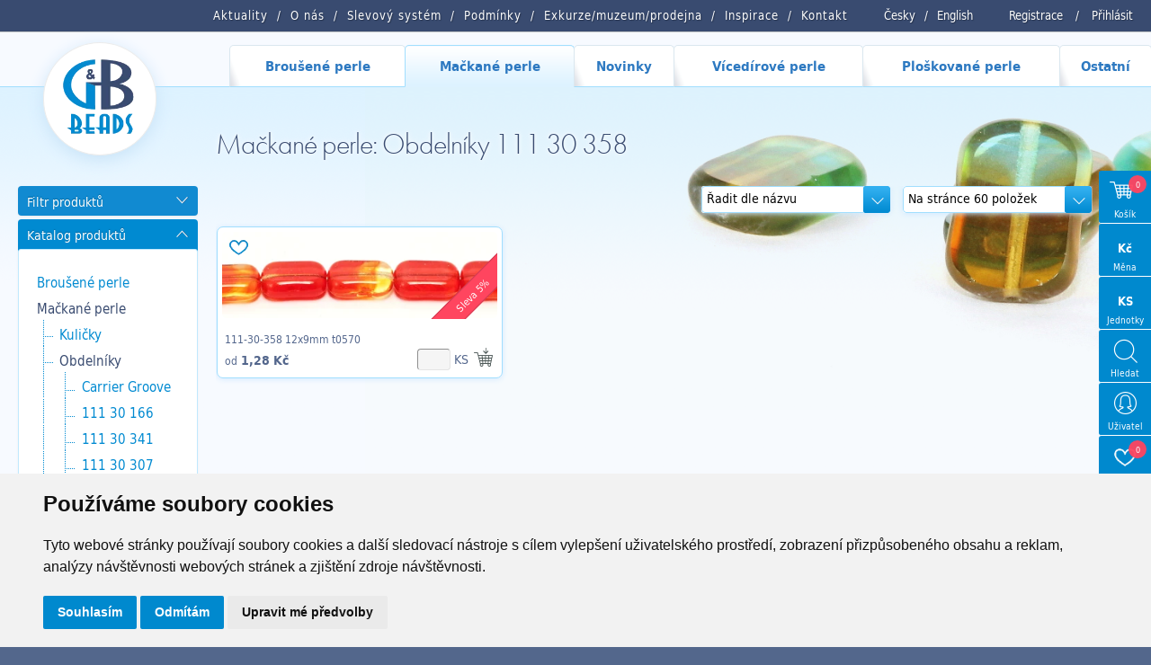

--- FILE ---
content_type: text/html; charset=utf-8
request_url: https://www.gbbeads.cz/cz/katalog-produktu/mackane-perle/obdelniky/111-30-358
body_size: 13753
content:
<!DOCTYPE html>
<html>

<head>
    <meta http-equiv="content-type" content="text/html; charset=UTF-8">
    <meta name="author" content="Simopt, s.r.o., www.simopt.cz">
    <meta name="keywords" content="111 30 358">
    <meta name="description" content="111 30 358">
    <meta name="revisit-after" content="7 days">
    <meta name="robots" content="all,follow">

    <meta name="viewport" content="width=device-width">

    <link href="//www.gbbeads.cz/favicon.ico" rel="icon">
    <link href="//www.gbbeads.cz/favicon.ico" rel="shortcut icon">
    <link href="//www.gbbeads.cz//apple-touch-icon.png" rel="apple-touch-icon">

    <title>Mačkané perle: Obdelníky 111 30 358 | G&B beads</title>

    <!-- FONT -->
    <link rel="stylesheet" href="https://use.typekit.net/seg7hdc.css">

    
    <meta property="og:title" content="Mačkané perle: Obdelníky 111 30 358 | G&B beads">
    <meta property="og:description" content="111 30 358">
    
    

    <!-- css styles -->
    <link rel="stylesheet" type="text/css" href="/cache/css/page-css-84-f6ad49796ea87cbc491c580bcb998e44.min.css">


    <script src="/inc/m_domready.js"></script>

    <!-- javascripts -->

    <script async src="https://www.googletagmanager.com/gtag/js?id=G-K1TCGR44ZY"></script><script>
    window.gaPageId='/katalog-produktu/mackane-perle/obdelniky/111-30-358';
    window.dataLayer = window.dataLayer || [];
        function gtag() {
            dataLayer.push(arguments);
        }
        gtag('consent', 'default', {
            'analytics_storage': 'denied',
            'ad_storage': 'denied',
            'ad_user_data': 'denied',
            'ad_personalization': 'denied',
            'wait_for_update': 5000,
        });
        gtag('js', new Date());gtag('config', 'G-K1TCGR44ZY', {'page_path': '/katalog-produktu/mackane-perle/obdelniky/111-30-358'}); var gaMeasurementId='G-K1TCGR44ZY';</script><script type="text/plain" cookie-consent="tracking">gtag('consent', 'update', {
                    'analytics_storage': 'granted'
                });</script><script type="text/plain" cookie-consent="targeting">gtag('consent', 'update', {
                    'ad_storage': 'granted',
                    'ad_user_data': 'granted',
                    'ad_personalization': 'granted'
                });</script>

    <!-- header content -->
    
</head>


<body>

<div id="zoom-box">


    <!-- ============================== MAIN LAYOUT ============================ -->

    <div id="main" class="main-noindex main-product-list page-level-4">


    <header>

        <!-- ============================== TOP MENU ROW =========================== -->


        <nav id="top-menu-row" class="noprint">
            <div id="top-menu-row-inner" class="main-width">

                <div id="login-info">
                    
                    <a href="/cz/registrace">Registrace</a> <span>/</span> <a
                        href="/cz/prihlaseni">Přihlásit</a>
                </div>


                <div id="lang-menu">
                    <a href="/">Česky</a><span>/</span><a href="/en/products/pressed-beads/rectangles/111-30-358">English</a>
                </div>

                <div id="top-menu"><ul class='topmenu topmenu-level-1'><li class=' wh_item_id_article  first'><span><a href="/cz/aktuality" id='wh_id_article'  class=' wh_item_id_article  first'       title=""><span>Aktuality</span></a></span></li><li ><span><a href="/cz/o-nas"          title=""><span>O nás</span></a></span></li><li class=' wh_item_id_discount_system '><span><a href="/cz/slevovy-system" id='wh_id_discount_system'  class=' wh_item_id_discount_system '       title=""><span>Slevový systém</span></a></span></li><li class=' wh_item_id_obchodni_podminky '><span><a href="/cz/podminky" id='wh_id_obchodni_podminky'  class=' wh_item_id_obchodni_podminky '       title=""><span>Podmínky</span></a></span></li><li ><span><a href='http://www.gbkoralky.cz/'    target='_blank'      title=""><span>Exkurze/muzeum/prodejna</span></a></span></li><li ><span><a href="/cz/inspirace"          title=""><span>Inspirace</span></a></span></li><li class='last'><span><a href="/cz/kontakt"   class='last'       title=""><span>Kontakt</span></a></span></li></ul></div>


                <div class="clear"></div>

            </div>

            <div id="mobile-menu-icon" onClick="web.toggleMobileMenu();"><img src="/cz/img/menu-icon.png" alt="otevřít menu" width="32" height="32"></div>

        </nav>


        <!-- =============================== MAIN MENU ============================= -->

        <nav id="main-menu-row" class="noprint">
            <div id="main-menu" class="noprint main-width">
                <ul class='mainmenu mainmenu-level-1'><li class='first mm_item_num_1'><span><a href="/cz/katalog-produktu/brousene-perle"   class='first mm_item_num_1'    onmouseover="MainMenu.hilite(1);MainMenu.showSubmenu(1);" onmouseout="MainMenu.unhilite();"  title=""><span>Broušené perle</span></a></span></li><li class='selected mm_item_num_2'><span><a href="/cz/katalog-produktu/mackane-perle"   class='selected mm_item_num_2'    onmouseover="MainMenu.hilite(2);MainMenu.showSubmenu(2);" onmouseout="MainMenu.unhilite();"  title=""><span>Mačkané perle</span></a></span></li><li class=' mm_item_num_3'><span><a href="/cz/katalog-produktu/novinky"   class=' mm_item_num_3'    onmouseover="MainMenu.hilite(3);MainMenu.showSubmenu(3);" onmouseout="MainMenu.unhilite();"  title=""><span>Novinky</span></a></span></li><li class=' mm_item_num_4'><span><a href="/cz/katalog-produktu/vicedirove-perle"   class=' mm_item_num_4'    onmouseover="MainMenu.hilite(4);MainMenu.showSubmenu(4);" onmouseout="MainMenu.unhilite();"  title=""><span>Vícedírové perle</span></a></span></li><li class=' mm_item_num_5'><span><a href="/cz/katalog-produktu/ploskovane-perle"   class=' mm_item_num_5'    onmouseover="MainMenu.hilite(5);MainMenu.showSubmenu(5);" onmouseout="MainMenu.unhilite();"  title=""><span>Ploškované perle</span></a></span></li><li class='last mm_item_num_6'><span><a href="/cz/katalog-produktu/ostatni"   class='last mm_item_num_6'    onmouseover="MainMenu.hilite(6);MainMenu.showSubmenu(6);" onmouseout="MainMenu.unhilite();"  title=""><span>Ostatní</span></a></span></li></ul>
                <div class="clear"></div>
                <div id="main-menu-submenu">
                    <div id="main-menu-submenu-content"></div>
                </div>
                <div class='main-menu-submenu-item' id='main-menu-submenu-1'><table class='main-submenu-table'><tr><td><ul class='main-submenu-item'><li><a href="/cz/katalog-produktu/brousene-perle/kulicky"     >Kuličky</a></li><li><a href="/cz/katalog-produktu/brousene-perle/slavici"     >Slavíci</a></li><li><a href="/cz/katalog-produktu/brousene-perle/turbo-slavik"     >Turbo slavík</a></li><li><a href="/cz/katalog-produktu/brousene-perle/bavorak"     >Bavorák</a></li><li><a href="/cz/katalog-produktu/brousene-perle/korunky"     >Korunky</a></li><li><a href="/cz/katalog-produktu/brousene-perle/ruze"     >Růže</a></li><li><a href="/cz/katalog-produktu/brousene-perle/151-99-085"     >151 99 085</a></li><li><a href="/cz/katalog-produktu/brousene-perle/brambora-oliva"     >Brambora oliva</a></li><li><a href="/cz/katalog-produktu/brousene-perle/turbina"     >Turbína</a></li><li><a href="/cz/katalog-produktu/brousene-perle/brambory"     >Brambory</a></li><li><a href="/cz/katalog-produktu/brousene-perle/zalousie"     >Žalousie</a></li></ul></td><td><ul class='main-submenu-item'><li><a href="/cz/katalog-produktu/brousene-perle/lucerny"     >Lucerny</a></li><li><a href="/cz/katalog-produktu/brousene-perle/radla"     >Rádla</a></li><li><a href="/cz/katalog-produktu/brousene-perle/slunicka"     >Sluníčka</a></li><li><a href="/cz/katalog-produktu/brousene-perle/jalousiove-kulicky"     >Jalousiové kuličky</a></li><li><a href="/cz/katalog-produktu/brousene-perle/fab"     >FAB</a></li><li><a href="/cz/katalog-produktu/brousene-perle/fas"     >FAS</a></li><li><a href="/cz/katalog-produktu/brousene-perle/placate-kulicky"     >Placaté kuličky</a></li><li><a href="/cz/katalog-produktu/brousene-perle/velkodirovy-slavik"     >Velkodírový slavík</a></li><li><a href="/cz/katalog-produktu/brousene-perle/rivoly"     >Rivoly</a></li><li><a href="/cz/katalog-produktu/brousene-perle/trep"     >Trep</a></li><li><a href="/cz/katalog-produktu/brousene-perle/ctvercova-jalousie"     >Čtvercová jalousie</a></li></ul></td><td><ul class='main-submenu-item'><li><a href="/cz/katalog-produktu/brousene-perle/rivoly-oliva"     >Rivoly Oliva</a></li><li><a href="/cz/katalog-produktu/brousene-perle/fam"     >FAM</a></li><li><a href="/cz/katalog-produktu/brousene-perle/lentilky"     >Lentilky</a></li><li><a href="/cz/katalog-produktu/brousene-perle/brioleta"     >Brioleta</a></li><li><a href="/cz/katalog-produktu/brousene-perle/x-bok-slavik"     >X BOK slavík</a></li><li><a href="/cz/katalog-produktu/brousene-perle/hrusky"     >Hrušky</a></li><li><a href="/cz/katalog-produktu/brousene-perle/ostatni-vybrusy"     >Ostatní výbrusy</a></li><li><a href="/cz/katalog-produktu/brousene-perle/ovaly"     >Ovály</a></li><li><a href="/cz/katalog-produktu/brousene-perle/151-99-029"     >151-99-029</a></li><li><a href="/cz/katalog-produktu/brousene-perle/oliva-spagetka"     >Oliva špagetka</a></li><li><a href="/cz/katalog-produktu/brousene-perle/olivy"     >Olivy</a></li></ul></td><td><ul class='main-submenu-item'><li><a href="/cz/katalog-produktu/brousene-perle/srdce-zalousiova"     >Srdce žalousiová</a></li><li><a href="/cz/katalog-produktu/brousene-perle/x-bok-kulicky"     >X-BOK kuličky</a></li><li><a href="/cz/katalog-produktu/brousene-perle/151-99-001"     >151 99 001</a></li><li><a href="/cz/katalog-produktu/brousene-perle/151-99-082"     >151 99 082</a></li><li><a href="/cz/katalog-produktu/brousene-perle/151-99-033"     >151 99 033</a></li><li><a href="/cz/katalog-produktu/brousene-perle/151-99-073"     >151 99 073</a></li><li><a href="/cz/katalog-produktu/brousene-perle/antik-fas"     >Antik FAS </a></li><li><a href="/cz/katalog-produktu/brousene-perle/151-99-079"     >151 99 079</a></li><li><a href="/cz/katalog-produktu/brousene-perle/151-99-036"     >151 99 036</a></li><li><a href="/cz/katalog-produktu/brousene-perle/151-99-074"     >151 99 074</a></li><li><a href="/cz/katalog-produktu/brousene-perle/151-19-005"     >151 19 005</a></li></ul></td><td><ul class='main-submenu-item'><li><a href="/cz/katalog-produktu/brousene-perle/151-99-076"     >151 99 076</a></li><li><a href="/cz/katalog-produktu/brousene-perle/151-99-077"     >151 99 077</a></li><li><a href="/cz/katalog-produktu/brousene-perle/151-99-080"     >151 99 080</a></li><li><a href="/cz/katalog-produktu/brousene-perle/151-99-078"     >151 99 078</a></li><li><a href="/cz/katalog-produktu/brousene-perle/f-p-lucerny"     >F.P. Lucerny</a></li><li><a href="/cz/katalog-produktu/brousene-perle/fp-mixy"     >FP MIXY</a></li><li><a href="/cz/katalog-produktu/brousene-perle/151-99-024"     >151 99 024</a></li><li><a href="/cz/katalog-produktu/brousene-perle/151-99-035"     >151 99 035</a></li></ul></td></tr></table></div><div class='main-menu-submenu-item' id='main-menu-submenu-2'><table class='main-submenu-table'><tr><td><ul class='main-submenu-item'><li><a href="/cz/katalog-produktu/mackane-perle/kulicky"     >Kuličky</a></li><li><a href="/cz/katalog-produktu/mackane-perle/obdelniky"   class='selected'    >Obdelníky</a></li><li><a href="/cz/katalog-produktu/mackane-perle/listecky"     >lístečky</a></li><li><a href="/cz/katalog-produktu/mackane-perle/hrusky"     >Hrušky</a></li><li><a href="/cz/katalog-produktu/mackane-perle/kytky"     >Kytky</a></li><li><a href="/cz/katalog-produktu/mackane-perle/srdce-a-hvezdy"     >Srdce a hvězdy</a></li><li><a href="/cz/katalog-produktu/mackane-perle/olivy"     >Olivy</a></li></ul></td><td><ul class='main-submenu-item'><li><a href="/cz/katalog-produktu/mackane-perle/ovaly"     >Ovály</a></li><li><a href="/cz/katalog-produktu/mackane-perle/slavici-a-disky"     >Slavíci a disky</a></li><li><a href="/cz/katalog-produktu/mackane-perle/kosticky-a-ctverecky"     >Kostičky a čtverečky</a></li><li><a href="/cz/katalog-produktu/mackane-perle/trojuhelniky"     >Trojúhelníky</a></li><li><a href="/cz/katalog-produktu/mackane-perle/velkodirove-tvary"     >Velkodírové tvary</a></li><li><a href="/cz/katalog-produktu/mackane-perle/lucerny"     >Lucerny</a></li><li><a href="/cz/katalog-produktu/mackane-perle/zviratka"     >Zvířátka</a></li></ul></td><td><ul class='main-submenu-item'><li><a href="/cz/katalog-produktu/mackane-perle/jazycky"     >Jazýčky</a></li><li><a href="/cz/katalog-produktu/mackane-perle/ostatni-tvary"     >Ostatní tvary</a></li><li><a href="/cz/katalog-produktu/mackane-perle/valecky"     >Válečky</a></li><li><a href="/cz/katalog-produktu/mackane-perle/kuzely"     >Kužely</a></li><li><a href="/cz/katalog-produktu/mackane-perle/mackane-mixy"     >mačkané MIXY</a></li><li><a href="/cz/katalog-produktu/mackane-perle/melouny"     >Melouny</a></li></ul></td></tr></table></div><div class='main-menu-submenu-item' id='main-menu-submenu-3'><table class='main-submenu-table'><tr><td><ul class='main-submenu-item'><li><a href="/cz/katalog-produktu/novinky/radla"     >Rádla</a></li><li><a href="/cz/katalog-produktu/novinky/turbo-slavik"     >Turbo slavík</a></li><li><a href="/cz/katalog-produktu/novinky/151-99-082"     >151 99 082</a></li><li><a href="/cz/katalog-produktu/novinky/ruze"     >Růže</a></li><li><a href="/cz/katalog-produktu/novinky/111-77-813"     >111 77 813</a></li><li><a href="/cz/katalog-produktu/novinky/dvoudirove-kabosony"     >Dvoudírové kabošony</a></li><li><a href="/cz/katalog-produktu/novinky/111-77-810"     >111 77 810</a></li></ul></td><td><ul class='main-submenu-item'><li><a href="/cz/katalog-produktu/novinky/canoe"     >Canoe</a></li><li><a href="/cz/katalog-produktu/novinky/korunky"     >Korunky</a></li><li><a href="/cz/katalog-produktu/novinky/melouny-velkodirove"     >Melouny velkodírové</a></li><li><a href="/cz/katalog-produktu/novinky/151-99-085"     >151 99 085</a></li><li><a href="/cz/katalog-produktu/novinky/111-99-034"     >111 99 034</a></li><li><a href="/cz/katalog-produktu/novinky/knofliky"     >Knoflíky</a></li></ul></td></tr></table></div><div class='main-menu-submenu-item' id='main-menu-submenu-4'><table class='main-submenu-table'><tr><td><ul class='main-submenu-item'><li><a href="/cz/katalog-produktu/vicedirove-perle/dvoudirove-perle"     >Dvoudírové perle</a></li><li><a href="/cz/katalog-produktu/vicedirove-perle/trojdirove-perle"     >Trojdírové perle</a></li></ul></td></tr></table></div><div class='main-menu-submenu-item' id='main-menu-submenu-5'><table class='main-submenu-table'><tr><td><ul class='main-submenu-item'><li><a href="/cz/katalog-produktu/ploskovane-perle/ctverce-diagonalni"     >Čtverce diagonální</a></li><li><a href="/cz/katalog-produktu/ploskovane-perle/kytky-havajske"     >Kytky havajské</a></li><li><a href="/cz/katalog-produktu/ploskovane-perle/obdelniky-diagonalni"     >Obdélníky diagonální</a></li><li><a href="/cz/katalog-produktu/ploskovane-perle/991-77-720"     >991 77 720</a></li><li><a href="/cz/katalog-produktu/ploskovane-perle/knofliky"     >Knoflíky</a></li><li><a href="/cz/katalog-produktu/ploskovane-perle/t-c-half-silky"     >T.C. Half Silky</a></li><li><a href="/cz/katalog-produktu/ploskovane-perle/t-c-silky-beads-arc"     >T.C. Silky Beads Arc</a></li><li><a href="/cz/katalog-produktu/ploskovane-perle/t-c-silky-beads-dia"     >T.C. Silky Beads Dia</a></li><li><a href="/cz/katalog-produktu/ploskovane-perle/t-c-silky-beads-block"     >T.C. Silky Beads Block</a></li><li><a href="/cz/katalog-produktu/ploskovane-perle/t-c-silky-beads-star"     >T.C. Silky Beads Star</a></li></ul></td><td><ul class='main-submenu-item'><li><a href="/cz/katalog-produktu/ploskovane-perle/t-c-piggy-beads"     >T.C. Piggy beads</a></li><li><a href="/cz/katalog-produktu/ploskovane-perle/vlnky"     >Vlnky</a></li><li><a href="/cz/katalog-produktu/ploskovane-perle/kytky-sedmikrasky"     >Kytky sedmikrásky</a></li><li><a href="/cz/katalog-produktu/ploskovane-perle/t-c-silky-beads-cross"     >T.C. Silky Beads Cross</a></li><li><a href="/cz/katalog-produktu/ploskovane-perle/ovaly-ploche"     >Ovály ploché</a></li><li><a href="/cz/katalog-produktu/ploskovane-perle/991-30-342"     >991 30 342</a></li><li><a href="/cz/katalog-produktu/ploskovane-perle/olivy-triboke"     >Olivy tříboké</a></li><li><a href="/cz/katalog-produktu/ploskovane-perle/kosoctverec-plochy"     >Kosočtverec plochý</a></li><li><a href="/cz/katalog-produktu/ploskovane-perle/991-94-806"     >991 94 806</a></li><li><a href="/cz/katalog-produktu/ploskovane-perle/991-79-001"     >991 79 001</a></li></ul></td><td><ul class='main-submenu-item'><li><a href="/cz/katalog-produktu/ploskovane-perle/991-49-004"     >991 49 004</a></li><li><a href="/cz/katalog-produktu/ploskovane-perle/991-30-380"     >991 30 380</a></li><li><a href="/cz/katalog-produktu/ploskovane-perle/991-77-727"     >991 77 727</a></li><li><a href="/cz/katalog-produktu/ploskovane-perle/991-30-358"     >991 30 358</a></li><li><a href="/cz/katalog-produktu/ploskovane-perle/991-30-356"     >991 30 356</a></li><li><a href="/cz/katalog-produktu/ploskovane-perle/991-77-728"     >991 77 728</a></li><li><a href="/cz/katalog-produktu/ploskovane-perle/991-99-006"     >991 99 006</a></li><li><a href="/cz/katalog-produktu/ploskovane-perle/991-99-101"     >991 99 101</a></li><li><a href="/cz/katalog-produktu/ploskovane-perle/991-99-103"     >991 99 103</a></li><li><a href="/cz/katalog-produktu/ploskovane-perle/991-99-106"     >991 99 106</a></li></ul></td><td><ul class='main-submenu-item'><li><a href="/cz/katalog-produktu/ploskovane-perle/991-99-104"     >991 99 104</a></li><li><a href="/cz/katalog-produktu/ploskovane-perle/991-94-011"     >991 94 011</a></li><li><a href="/cz/katalog-produktu/ploskovane-perle/991-99-105"     >991 99 105</a></li><li><a href="/cz/katalog-produktu/ploskovane-perle/srdce"     >Srdce</a></li><li><a href="/cz/katalog-produktu/ploskovane-perle/991-30-266"     >991 30 266</a></li><li><a href="/cz/katalog-produktu/ploskovane-perle/991-99-108"     >991 99 108</a></li><li><a href="/cz/katalog-produktu/ploskovane-perle/991-01-075"     >991 01 075</a></li><li><a href="/cz/katalog-produktu/ploskovane-perle/991-99-909"     >991 99 909</a></li><li><a href="/cz/katalog-produktu/ploskovane-perle/991-77-725"     >991 77 725</a></li><li><a href="/cz/katalog-produktu/ploskovane-perle/991-77-753"     >991 77 753</a></li></ul></td><td><ul class='main-submenu-item'><li><a href="/cz/katalog-produktu/ploskovane-perle/991-49-013"     >991 49 013</a></li><li><a href="/cz/katalog-produktu/ploskovane-perle/991-99-102"     >991 99 102</a></li><li><a href="/cz/katalog-produktu/ploskovane-perle/991-30-377"     >991 30 377</a></li><li><a href="/cz/katalog-produktu/ploskovane-perle/mp-mixy"     >MP MIXY</a></li><li><a href="/cz/katalog-produktu/ploskovane-perle/991-77-792"     >991-77-792</a></li><li><a href="/cz/katalog-produktu/ploskovane-perle/991-77-754"     >991 77 754</a></li><li><a href="/cz/katalog-produktu/ploskovane-perle/991-77-798"     >991 77 798</a></li></ul></td></tr></table></div><div class='main-menu-submenu-item' id='main-menu-submenu-6'><table class='main-submenu-table'><tr><td><ul class='main-submenu-item'><li><a href="/cz/katalog-produktu/ostatni/hobby-sety"     >Hobby sety</a></li><li><a href="/cz/katalog-produktu/ostatni/knihy"     >Knihy</a></li><li><a href="/cz/katalog-produktu/ostatni/lampove-perle"     >Lampové perle</a></li><li><a href="/cz/katalog-produktu/ostatni/sklenene-strepy"     >Skleněné střepy</a></li><li><a href="/cz/katalog-produktu/ostatni/ketlovani"     >Ketlování</a></li><li><a href="/cz/katalog-produktu/ostatni/komponenty"     >komponenty</a></li><li><a href="/cz/katalog-produktu/ostatni/fp-rokajl"     >FP rokajl</a></li></ul></td><td><ul class='main-submenu-item'><li><a href="/cz/katalog-produktu/ostatni/mixy"     >MIXY</a></li><li><a href="/cz/katalog-produktu/ostatni/vosk"     >Vosk</a></li><li><a href="/cz/katalog-produktu/ostatni/rokajl"     >Rokajl</a></li><li><a href="/cz/katalog-produktu/ostatni/kovodily"     >Kovodíly</a></li><li><a href="/cz/katalog-produktu/ostatni/atlas"     >Atlas </a></li><li><a href="/cz/katalog-produktu/ostatni/charlota"     >Charlota</a></li></ul></td></tr></table></div>

            </div>
        </nav>


        <!--  -->

</header>

        <!-- ========================== MAIN CONTENT START ========================= -->

        <div id="main-content-frame">


            

            <div id="main-content" class='main-width'>


                <!-- =============================== HEADER BOX ============================ -->

                <header id="header-box" class="noprint">

                    <!-- ========================== HEADER COL 1 ======================== -->
                    <div id="header-box-1">
                        <div id="logo-box"><a href="/cz/">
                            <picture>
                                <source srcset="/cz/img/logo.png.webp" type="image/webp">
                                <img src="/cz/img/logo.png"  width="87" height="87" alt="GB Beads" >
                            </picture>
                        </a></div>
                    </div>

                    <!-- ========================== HEADER COL 2 ======================== -->

                    <div id="header-box-2">

                        <!-- ========================= TOP BANNER / SLIDESHOW ====================== -->

                        
                        <div id="top-banner-box-frame" class="noprint">
                            <div id="top-banner-box">
                                
                                <div id="top-banner-bg"
                                     style="background-image: url('/cz/img/main-content-bg-repeat.png'), url('/data/web/banners/991/991-30-358.jpg');"><img src="/data/web/banners/991/991-30-358.jpg" alt="">
                                </div>
                                
                            </div>
                        </div>
                        


                        


                        <!-- ========================= CAPTION BOX ========================== -->

                        
                        <div id="main-caption-box">
                            <h1 id="main-caption">Mačkané perle: Obdelníky 111 30 358</h1>
                        </div>
                        

                    </div>

                </header>


                <!-- ================================= CONTENT ============================= -->


                <div id="columns">


                    

                    


                    <div id="columns-content">

                        <!-- NAVIG PATH -->
                        <!--
                          <div id="navig-path" class="noprint"><div id="navig-path-padding"><a href="/cz/index.php" title="Úvod" class="first">Úvod</a>&nbsp;&raquo;&nbsp;<a href="/cz/katalog-produktu" title="Katalog produktů" >Katalog produktů</a>&nbsp;&raquo;&nbsp;<a href="/cz/katalog-produktu/mackane-perle" title="Mačkané perle" >Mačkané perle</a>&nbsp;&raquo;&nbsp;<a href="/cz/katalog-produktu/mackane-perle/obdelniky" title="Obdelníky" >Obdelníky</a>&nbsp;&raquo;&nbsp;<span class='last'>111 30 358<span></div></div>
                        -->

                        <!-- LEFT COLUMN -->

                        <div id="column-1" class="noprint">
                            <div id="column-1-padding">

                                <div id="content-left-top">
                                    

<!-- ================================ FILTERS ============================== -->          



  <div id="product-filters">
  
      <div id="product-filters-caption" class="left-caption-opened" onClick="WebUtils.toggleLeftColumnBox('product-filters-caption','product-filters-content');"><h2>Filtr produktů</h2></div>
      <div id="product-filters-content">
      <form id="frm-filters" name="filters" action="/cz/katalog-produktu/mackane-perle/obdelniky/111-30-358" method="GET" onSubmit="ProductFilters.submited();">
        
          <input type="hidden" name="page" id="filter_page" value="katalog-produktu/mackane-perle/obdelniky/111-30-358">
          <input type="submit" class="invisible" value="filtrovat">
          
          <!-- serialized filters -->
          <input type="hidden" name="size"            id="filter_size"      value="">
          <input type="hidden" name="color_group"     id="filter_color"     value="">
          <input type="hidden" name="color_character" id="filter_character" value="">
          <input type="hidden" name="shape"           id="filter_shape"     value="">
          <input type="hidden" name="surface_finish"  id="filter_surface"   value="">
          
          <!-- extern filters -->
          <input type="hidden" name="list_type"      id="filter_list_type"  value="">
          <input type="hidden" name="sort"           id="filter_sort"       value="">
          <input type="hidden" name="pagesize"       id="filter_pagesize"   value="">
          
                  
          <!-- FILTER CATEGORY -->
            <div id="product-filter-section" class="product-filter-box">
                <div id="product-filter-section-caption" class="left-caption-opened left-caption-small" onClick="WebUtils.toggleLeftColumnBox('product-filter-section-caption','product-filter-section-content');">
                  <h3>Sekce</h3>
                  <span class="label"></span>
                </div>
                <div id="product-filter-section-content" class="product-filter-box-content">
                    <div class='filter-section-item' style='padding-left: 5px' onclick="ProductFilters.setCurrentPage('katalog-produktu');" data-value='katalog-produktu'>Katalog produktů</div><div class='filter-section-item' style='padding-left: 15px' onclick="ProductFilters.setCurrentPage('katalog-produktu/mackane-perle');" data-value='katalog-produktu/mackane-perle'>Mačkané perle<img src="/cz/img/btn-delete.png" class='fsi-delete' onclick="ProductFilters.setCurrentPage('katalog-produktu',event);"></div><div class='filter-section-item' style='padding-left: 25px' onclick="ProductFilters.setCurrentPage('katalog-produktu/mackane-perle/obdelniky');" data-value='katalog-produktu/mackane-perle/obdelniky'>Obdelníky<img src="/cz/img/btn-delete.png" class='fsi-delete' onclick="ProductFilters.setCurrentPage('katalog-produktu/mackane-perle',event);"></div><div class='filter-section-item' style='padding-left: 35px' onclick="ProductFilters.setCurrentPage('katalog-produktu/mackane-perle/obdelniky/111-30-358');" data-value='katalog-produktu/mackane-perle/obdelniky/111-30-358'>111 30 358<img src="/cz/img/btn-delete.png" class='fsi-delete' onclick="ProductFilters.setCurrentPage('katalog-produktu/mackane-perle/obdelniky',event);"></div>
                </div>
            </div>
          
                  
          <!-- FILTER SEARCH -->
            <div id="product-filter-search" class="product-filter-box">
                <div id="product-filter-search-caption" class="left-caption-opened left-caption-small" onClick="WebUtils.toggleLeftColumnBox('product-filter-search-caption','product-filter-search-content');">
                  <h3>Artikl</h3>
                  <span class="label"></span>
                </div>
                <div id="product-filter-search-content" class="product-filter-box-content">
                    <input type="text" class="filter-input-text" name="search" value="">
                </div>
            </div>
   
            
          <!-- FILTER SIZE -->        
            <div id="product-filter-size" class="product-filter-box">
                <div id="product-filter-size-caption" class="left-caption-opened left-caption-small" onClick="WebUtils.toggleLeftColumnBox('product-filter-size-caption','product-filter-size-content');">
                  <h3>Velikost</h3>
                </div>
                <div id="product-filter-size-content" class="product-filter-box-content">
                    <label class='filter-size-item'><input type='hidden' value='true' name='h_size_9'><input type='checkbox' value='true' name='size_9'  class="checkbox"> 9 mm</label><label class='filter-size-item'><input type='hidden' value='true' name='h_size_12'><input type='checkbox' value='true' name='size_12'  class="checkbox"> 12 mm</label>
                    <div class="clear"></div>
                </div>
              </div>

          <!-- FILTER COLOR -->        
            <div id="product-filter-color" class="product-filter-box">
                <div id="product-filter-color-caption" class="left-caption-opened left-caption-small" onClick="WebUtils.toggleLeftColumnBox('product-filter-color-caption','product-filter-color-content');">
                  <h3>Barva</h3>
                </div>
                <div id="product-filter-color-content" class="product-filter-box-content">
                    
                    


                    


                    
                    <input type="text" class="filter-input-text" name="color" value="" placeholder="Vyhledat podle kódu barvy">
                    
                </div>
              </div>
                


          <!-- FILTER SHAPE -->        
            <div id="product-filter-shape" class="product-filter-box">
                <div id="product-filter-shape-caption" class="left-caption-opened left-caption-small" onClick="WebUtils.toggleLeftColumnBox('product-filter-shape-caption','product-filter-shape-content');">
                  <h3>Tvar</h3>
                </div>
                <div id="product-filter-shape-content" class="product-filter-box-content">
                    <div id="product-filter-shape-content-inner">
                      
                      <div class="clear"></div>                  
                    </div>
                </div>
              </div>
                
          <!-- FILTER SURFACE FINISH -->    
                
            
          <!-- FILTER ACTIONS -->        
            <div id="product-filter-action" class="product-filter-box">
                <div id="product-filter-action-caption" class="left-caption-opened left-caption-small" onClick="WebUtils.toggleLeftColumnBox('product-filter-action-caption','product-filter-action-content');">
                  <h3>Akce</h3>
                </div>
                <div id="product-filter-action-content" class="product-filter-box-content">
                    <label><input type='hidden' value='true' name='h_news'><input type='checkbox' value='true' name='news'  id='filter-news' class="checkbox"> Novinky</label><br>
                    <label><input type='hidden' value='true' name='h_actions'><input type='checkbox' value='true' name='actions'  id='filter-actions' class="checkbox"> Akce / Slevy</label>
                    
                </div>
          </div>  
            

        <div class="filter-buttons-row">
          <a href="/cz/katalog-produktu/mackane-perle/obdelniky/111-30-358" class="filter-button">Zobraz vše</a>
          <input type="submit" class="filter-button" value="Filtrovat">
        </div>
          
  
          

          <script type="text/javascript">
          <!--
            
            $ready(function() {
                
                  ProductFilters.init({"12|9||||||||0|1":{"size1":"12","size2":"9","colorGroup1":null,"colorGroup2":null,"colorGroup3":null,"colorCharacter":null,"shape":null,"finish1":null,"finish2":null,"isNew":"0","isAction":"1"}});
                  WebUtils.initLeftColumnBox('product-filters-caption','product-filters-content', true);
                  WebUtils.initLeftColumnBox('product-filter-search-caption','product-filter-search-content');
                  WebUtils.initLeftColumnBox('product-filter-size-caption','product-filter-size-content');
                  WebUtils.initLeftColumnBox('product-filter-color-caption','product-filter-color-content');
                  WebUtils.initLeftColumnBox('product-filter-shape-caption','product-filter-shape-content');
                  WebUtils.initLeftColumnBox('product-filter-surface-caption','product-filter-surface-content');
                  WebUtils.initLeftColumnBox('product-filter-action-caption','product-filter-action-content');
                  
                  
            });

          //-->
          </script>


        </form>          
      
      </div>

  </div>

                                </div>

                                <div id="left-menu-frame">
                                    <div id="main-section-caption" class="left-caption-opened"
                                         onClick="WebUtils.toggleLeftColumnBox('main-section-caption','left-menu');"><h2>Katalog produktů</h2></div>
                                    <nav id="left-menu"><ul class='leftmenu leftmenu-level-1'><li class='first submenu-closed'><span><a href="/cz/katalog-produktu/brousene-perle"   class='first submenu-closed'       title=""><span>Broušené perle</span></a></span></li><li class='opened'><span><a href="/cz/katalog-produktu/mackane-perle"   class='opened'       title=""><span>Mačkané perle</span></a></span><ul class='leftmenu leftmenu-level-2'><li class='first submenu-closed'><span><a href="/cz/katalog-produktu/mackane-perle/kulicky"   class='first submenu-closed'       title=""><span>Kuličky</span></a></span></li><li class='opened'><span><a href="/cz/katalog-produktu/mackane-perle/obdelniky"   class='opened'       title=""><span>Obdelníky</span></a></span><ul class='leftmenu leftmenu-level-3'><li class='first'><span><a href="/cz/katalog-produktu/mackane-perle/obdelniky/carrier-groove"   class='first'       title=""><span>Carrier Groove </span></a></span></li><li ><span><a href="/cz/katalog-produktu/mackane-perle/obdelniky/111-30-166"          title=""><span>111 30 166</span></a></span></li><li ><span><a href="/cz/katalog-produktu/mackane-perle/obdelniky/111-30-341"          title=""><span>111 30 341</span></a></span></li><li class='submenu-closed'><span><a href="/cz/katalog-produktu/mackane-perle/obdelniky/111-30-307"   class='submenu-closed'       title=""><span>111 30 307</span></a></span></li><li ><span><a href="/cz/katalog-produktu/mackane-perle/obdelniky/111-30-174"          title=""><span>111 30 174</span></a></span></li><li ><span><a href="/cz/katalog-produktu/mackane-perle/obdelniky/111-30-146"          title=""><span>111 30 146</span></a></span></li><li ><span><a href="/cz/katalog-produktu/mackane-perle/obdelniky/111-30-111"          title=""><span>111 30 111</span></a></span></li><li ><span><a href="/cz/katalog-produktu/mackane-perle/obdelniky/111-77-727"          title=""><span>111 77 727</span></a></span></li><li ><span><a href="/cz/katalog-produktu/mackane-perle/obdelniky/111-30-040"          title=""><span>111 30 040</span></a></span></li><li class='submenu-closed'><span><a href="/cz/katalog-produktu/mackane-perle/obdelniky/111-30-310"   class='submenu-closed'       title=""><span>111 30 310</span></a></span></li><li ><span><a href="/cz/katalog-produktu/mackane-perle/obdelniky/111-30-342"          title=""><span>111 30 342</span></a></span></li><li class='submenu-closed'><span><a href="/cz/katalog-produktu/mackane-perle/obdelniky/carrier-beads"   class='submenu-closed'       title=""><span>Carrier beads</span></a></span></li><li class='submenu-closed'><span><a href="/cz/katalog-produktu/mackane-perle/obdelniky/111-30-313"   class='submenu-closed'       title=""><span>111 30 313</span></a></span></li><li ><span><a href="/cz/katalog-produktu/mackane-perle/obdelniky/111-30-018"          title=""><span>111 30 018</span></a></span></li><li ><span><a href="/cz/katalog-produktu/mackane-perle/obdelniky/111-94-806"          title=""><span>111 94 806</span></a></span></li><li ><span><a href="/cz/katalog-produktu/mackane-perle/obdelniky/111-77-714"          title=""><span>111 77 714</span></a></span></li><li class='selected last'><span><a href="/cz/katalog-produktu/mackane-perle/obdelniky/111-30-358"   class='selected last'       title=""><span>111 30 358</span></a></span></li></ul></li><li class='submenu-closed'><span><a href="/cz/katalog-produktu/mackane-perle/listecky"   class='submenu-closed'       title=""><span>lístečky</span></a></span></li><li class='submenu-closed'><span><a href="/cz/katalog-produktu/mackane-perle/hrusky"   class='submenu-closed'       title=""><span>Hrušky</span></a></span></li><li class='submenu-closed'><span><a href="/cz/katalog-produktu/mackane-perle/kytky"   class='submenu-closed'       title=""><span>Kytky</span></a></span></li><li class='submenu-closed'><span><a href="/cz/katalog-produktu/mackane-perle/srdce-a-hvezdy"   class='submenu-closed'       title=""><span>Srdce a hvězdy</span></a></span></li><li class='submenu-closed'><span><a href="/cz/katalog-produktu/mackane-perle/olivy"   class='submenu-closed'       title=""><span>Olivy</span></a></span></li><li class='submenu-closed'><span><a href="/cz/katalog-produktu/mackane-perle/ovaly"   class='submenu-closed'       title=""><span>Ovály</span></a></span></li><li class='submenu-closed'><span><a href="/cz/katalog-produktu/mackane-perle/slavici-a-disky"   class='submenu-closed'       title=""><span>Slavíci a disky</span></a></span></li><li class='submenu-closed'><span><a href="/cz/katalog-produktu/mackane-perle/kosticky-a-ctverecky"   class='submenu-closed'       title=""><span>Kostičky a čtverečky</span></a></span></li><li class='submenu-closed'><span><a href="/cz/katalog-produktu/mackane-perle/trojuhelniky"   class='submenu-closed'       title=""><span>Trojúhelníky</span></a></span></li><li class='submenu-closed'><span><a href="/cz/katalog-produktu/mackane-perle/velkodirove-tvary"   class='submenu-closed'       title=""><span>Velkodírové tvary</span></a></span></li><li class='submenu-closed'><span><a href="/cz/katalog-produktu/mackane-perle/lucerny"   class='submenu-closed'       title=""><span>Lucerny</span></a></span></li><li class='submenu-closed'><span><a href="/cz/katalog-produktu/mackane-perle/zviratka"   class='submenu-closed'       title=""><span>Zvířátka</span></a></span></li><li class='submenu-closed'><span><a href="/cz/katalog-produktu/mackane-perle/jazycky"   class='submenu-closed'       title=""><span>Jazýčky</span></a></span></li><li class='submenu-closed'><span><a href="/cz/katalog-produktu/mackane-perle/ostatni-tvary"   class='submenu-closed'       title=""><span>Ostatní tvary</span></a></span></li><li class='submenu-closed'><span><a href="/cz/katalog-produktu/mackane-perle/valecky"   class='submenu-closed'       title=""><span>Válečky</span></a></span></li><li class='submenu-closed'><span><a href="/cz/katalog-produktu/mackane-perle/kuzely"   class='submenu-closed'       title=""><span>Kužely</span></a></span></li><li ><span><a href="/cz/katalog-produktu/mackane-perle/mackane-mixy"          title=""><span>mačkané MIXY</span></a></span></li><li class='last submenu-closed'><span><a href="/cz/katalog-produktu/mackane-perle/melouny"   class='last submenu-closed'       title=""><span>Melouny</span></a></span></li></ul></li><li class='submenu-closed'><span><a href="/cz/katalog-produktu/novinky"   class='submenu-closed'       title=""><span>Novinky</span></a></span></li><li class='submenu-closed'><span><a href="/cz/katalog-produktu/vicedirove-perle"   class='submenu-closed'       title=""><span>Vícedírové perle</span></a></span></li><li class='submenu-closed'><span><a href="/cz/katalog-produktu/ploskovane-perle"   class='submenu-closed'       title=""><span>Ploškované perle</span></a></span></li><li class='last submenu-closed'><span><a href="/cz/katalog-produktu/ostatni"   class='last submenu-closed'       title=""><span>Ostatní</span></a></span></li></ul></nav>
                                </div>

                                

                                <div class="prodejna-box">
                                    <div id="prodejna-caption" onClick="WebUtils.toggleLeftColumnBox('prodejna-caption','prodejna-content');"><h2>Prodejna</h2>
                                    </div>
                                    <div id="prodejna-content" class="prodejna-content">

                                        <a href="http://www.gbkoralky.cz"><img src="/cz/img/prodejna.png" alt="Prodejna, muzeum a exkurze" target="_blank">
                                            <br>Prodejna, muzeum a&nbsp;exkurze</a>
                                    </div>
                                </div>


                                <div class="secure-payment-box">
                                    <div id="secure-payment-caption" onClick="WebUtils.toggleLeftColumnBox('secure-payment-caption','secure-payment-content');">
                                        <h2>Bezpečná platba</h2></div>
                                    <div id="secure-payment-content" class="secure-payment-content">
                                        <div class="cards-box">
                                            <img src="/cz/img/cards-logo.png" alt="MasterCard, Maestro, Visa, Visa Electorn, Diners Club International">
                                        </div>
                                        <div>
                                            <img src="/cz/img/seruce-payment-logo.png" alt="Master SecureCode, Verified by Visa">
                                        </div>
                                    </div>
                                </div>


                                <script type="text/javascript">
                                    <!--

                                    $ready(function () {
                                        WebUtils.initLeftColumnBox('main-section-caption', 'left-menu');
                                        WebUtils.initLeftColumnBox('secure-payment-caption', 'secure-payment-content');
                                        WebUtils.initLeftColumnBox('prodejna-caption', 'prodejna-content');
                                    });


                                    //-->
                                </script>


                            </div>
                        </div>

                        <!-- RIGHT COLUMN -->
                        <div id="column-2">
                            <div id="column-2-padding">

                                <div id="content">
                                    <div class="">

                                        
                                        


                                        <div id="content-inner">
                                            <!-- ================================ SECTIONS ============================= -->



<!-- ================================ LISTING ============================== -->



<form action="/cz/katalog-produktu/mackane-perle/obdelniky/111-30-358" method="POST" id="product-list-form" class="product-basket-form">
    
    <div id="product-list">
        
        <div id="product-list-params" class="product-list-params-nosection-caption">
            


  


  
  <div class="input-select-box params-select-box"><div class="input-select-box-inner">
    <select name='sort' id='filter-sort-select'class='sort-select' onChange="ProductFilters.setSort();"><option value="name" selected >Řadit dle názvu</option><option value="price"  >Řadit dle ceny</option><option value="price_desc"  >Řadit dle ceny sestupně</option><option value="insertion"  >Řadit dle vložení</option></select>
  </div></div>
  
  
  <div class="input-select-box params-select-box"><div class="input-select-box-inner">
    <select name='pagesize' id='filter-pagesize-select' class='pagesize-select' onChange="ProductFilters.setPageSize();"><option value="30"  >Na stránce 30 položek</option><option value="60" selected >Na stránce 60 položek</option><option value="120"  >Na stránce 120 položek</option><option value="240"  >Na stránce 240 položek</option></select>
  </div></div>
  
                                   
                                   

        </div>
        <div class="clear"></div>
        

        


        <input type="submit" class="invisible">


        <div class="product-list-frame images-landscape" id="product-list-root">


            

            
            <div class="product-list-item ">
                <div class="product-list-item-content">

                    <div class="product-image-box" onmousemove='ProductPopup.show(event, {"product_id":"15721","product_IMAGE_URL":"\/inc\/imgresize.php?img=%2Fvar%2Fwww%2Fgbbeadscz%2Fdata%2Fwww%2Fwww.gbbeads.cz%2Fdata%2Fweb%2Fproduct%2F54786.jpg&amp;method=clip&amp;nw=550&amp;nh=175&amp;rotate=0&amp;jpgquality=85&amp;noresize_small=0&amp;max_enlargement=2&amp;clip_offset=50","product_IMAGE_URL_WEBP":"\/cache\/img\/a-1\/data-web-product-54786.clip.x550.y175.r0.q85.nr1.me2.jpg.co50.webp","product_CAPTION":"111-30-358 12x9mm t0570","product_EAN":"54786","product_ARTIKL":"111-30-358","product_BARVA":"t0570","product_SIZE":"12x9","product_UNIT":"KS","priceVol1Formated":"2,02 K\u010d bez DPH","priceVol2Formated":"1,65 K\u010d bez DPH","priceVol3Formated":"1,28 K\u010d bez DPH","product_STORE":"8 784 KS","product_STORE_RESERVED":"0 KS","product_STORE_MIN_ORDER":"30 KS","product_ACTION_ICONS":"<div class=\"product-action-label product-action-label-discount\">Sleva 5%<\/div>","product_IMAGE_LOGO_TAG":"","popupClass":"image-landscape","priceVol1Description":"Cena bez DPH (30 - 600 KS)","priceVol2Description":"Cena bez DPH (600 - 1 200 KS)","priceVol3Description":"Cena bez DPH (nad 1 200 KS)"})' onmouseout="ProductPopup.hide();">
                        <a href="/cz/katalog-produktu/mackane-perle/obdelniky/111-30-358/111-30-358-12x9mm-t0570">
                            <picture><source  data-srcset="/inc/imgresize.php?img=%2Fvar%2Fwww%2Fgbbeadscz%2Fdata%2Fwww%2Fwww.gbbeads.cz%2Fdata%2Fweb%2Fproduct%2F54786.jpg&amp;method=clip&amp;nw=320&amp;nh=100&amp;rotate=0&amp;jpgquality=85&amp;noresize_small=0&amp;max_enlargement=2&amp;clip_offset=50&amp;outputformat=webp 320w, /cache/img/5-7/data-web-product-54786.clip.x400.y126.r0.q85.nr1.me2.jpg.co50.webp 400w"  type="image/webp"  ><img  src="/data/web/misc/blank.png"  data-src="/cache/img/1-6/data-web-product-54786.clip.x400.y126.r0.q85.nr1.me2.co50.jpg"  data-srcset="/inc/imgresize.php?img=%2Fvar%2Fwww%2Fgbbeadscz%2Fdata%2Fwww%2Fwww.gbbeads.cz%2Fdata%2Fweb%2Fproduct%2F54786.jpg&amp;method=clip&amp;nw=320&amp;nh=100&amp;rotate=0&amp;jpgquality=85&amp;noresize_small=0&amp;max_enlargement=2&amp;clip_offset=50 320w, /cache/img/1-6/data-web-product-54786.clip.x400.y126.r0.q85.nr1.me2.co50.jpg 400w"   class="appear product-image" alt="111-30-358 12x9mm t0570"></picture>
                            <div class="product-action-label product-action-label-discount">Sleva 5%</div>
                        </a>
                        
                        <div id="add_to_favorite_15721" class="add-to-favorite product-not-in-favorites"
                             onClick="ProductList.toggleFavorite('111-30-358 12x9mm t0570','15721')">
                            <span class="label-add-to-favorites" title="Přidat k oblíbeným"></span>
                            <span class="label-remove-from-favorites" title="Odebrat z oblíbených"></span>
                        </div>
                        <div class="clear"></div>
                    </div>

                    <div class="product-description">

                        <table class="nullpadding-table product-description-table">
                            <tr class="tr-1">
                                <td class="td-1" colspan="2"><h3 class="product-caption"><a href="/cz/katalog-produktu/mackane-perle/obdelniky/111-30-358/111-30-358-12x9mm-t0570">111-30-358 12x9mm t0570</a></h3></td>
                            </tr>

                            <tr class="tr-2">
                                <td class="td-1">
                                    <div class="price-current">
                                        
                                        <small class="price-from-title">od</small>
                                        
                                        1,28 Kč
                                    </div>
                                </td>
                                <td class="td-2">

                                    <input type="hidden" name="cart_set_1" value="15721">
                                    <input type="hidden" id="product_min_order_1" value="30">
                                    <input type="hidden" id="product_max_order_1" value="8784">
                                    <input type="text" name="pcs_1" id="qty-input-1" class="basket-pcs" value=""
                                           tabindex="1">
                                    KS
                                    <input type="image" src="/cz/product/img/ico-basket.png" class="basket-submit-btn" id="submit-bnt-1" alt="přidat do košíku"
                                           onClick="PRODUCT.submitPcs('pcs_1',30,'product-list-form', event);">

                                </td>
                            </tr>
                        </table>


                    </div>

                </div>
            </div>
            


            <div class="clear"></div>

        </div>


        <div class="clear"></div>

        


    </div>

</form>

<script type="text/javascript">

        $ready(function () {
            ProductList.init(["product-list-root"]);
        });

</script>





  
  

  

  

                                        </div>


                                        <div class="clear"></div>

                                    </div>
                                </div>

                            </div>
                        </div>

                        <div class="clear"></div>

                    </div>
                    


                </div>


                <!-- ================================ TOOL BOX ============================= -->


                <div id="toolbox" class="noprint">


                    <div id="toolbox-basket-wraper"><div id="toolbox-item-basket" class="toolbox-item">

    <a href="/cz/kosik" onClick="ToolBox.show(event, 'basket'); return !web.isMobileVersion();" class="toolbox-icon"
       id="toolbox-item-basket-icon">
        <span id="basket-box-icon-pcs">0</span>
        <span class="toolbox-icon-label">Košík</span>
    </a>

</div>


<div class="toolbox-item-content" id="toolbox-item-basket-content">
    <div class="toolbox-item-content-inner">

        <h3>Můj košík</h3>


        <table border="0" class="basket-box-table">
            <tr>
                <th>&nbsp;</th>
                <th class="price">bez DPH</th>
                <th class="price">s DPH</th>
            </tr>
            <tr>
                <td>Cena</td>
                <td class="price">0,00 Kč</td>
                <td class="price">0,00 Kč</td>
            </tr>
            
            <tr class="tr-packing">
                <td>Balné</td>
                <td class="price">39,00 Kč</td>
                <td class="price">47,19 Kč</td>
            </tr>
            <tr class="tr-delivery">
                <td>Doprava</td>
                <td class="price">--</td>
                <td class="price">--</td>
            </tr>
            <tr class="tr-total">
                <td>Cena celkem</td>
                <td class="price">39,00 Kč</td>
                <td class="price">47,19 Kč</td>
            </tr>
        </table>


        
        <div id="basket-box-free-delivery-info">Cena za dopravu bude upřesněna.</div>
        
        


        <a href="/cz/kosik" class="button-1">Přejít do košíku</a>


    </div>
</div>

</div>

                    <div id="toolbox-item-currency" class="toolbox-item">
                    <span class="toolbox-icon" id="toolbox-item-currency-icon" onclick="ToolBox.show(event, 'currency');">
                        <span class="toolbox-icon-content">Kč</span>
                        <span class="toolbox-icon-label">Měna</span>
                    </span>
                    </div>
                    <div class="toolbox-item-content" id="toolbox-item-currency-content">
                        <div class="toolbox-item-content-inner"><h3>Měna</h3>

<form action="/cz/katalog-produktu/mackane-perle/obdelniky/111-30-358" name='productSettingsForm'>
  
  
    
    <table class="product-settings-box-table">
    
      <tr><td>
        Vyberte prosím měnu e-shopu:
      </td></tr>            

      <tr><td>
          <div class="product-settings-radio-box" > 
              <label  class='selected' > <input  type='radio' name='setCurrency' value="CZK" checked  onChange='document.productSettingsForm.submit();'  >Kč</label>&nbsp;&nbsp;<label > <input  type='radio' name='setCurrency' value="EUR"   onChange='document.productSettingsForm.submit();'  >EUR</label>&nbsp;&nbsp;<label > <input  type='radio' name='setCurrency' value="USD"   onChange='document.productSettingsForm.submit();'  >USD</label>&nbsp;&nbsp;   
          </div>
             
      </td></tr>

    
      </table>

   
    
    
    <input type="submit" value="Nastavit" class="button-1">
  

</form></div>
                    </div>

                    <div id="toolbox-item-units" class="toolbox-item">
                    <span class="toolbox-icon" id="toolbox-item-units-icon" onclick="ToolBox.show(event, 'units');">
                        <span class="toolbox-icon-content">KS</span>
                        <span class="toolbox-icon-label">Jednotky</span>
                    </span>
                    </div>
                    <div class="toolbox-item-content" id="toolbox-item-units-content">
                        <div class="toolbox-item-content-inner"><h3>Měrné jednotky</h3>

<form action="/cz/katalog-produktu/mackane-perle/obdelniky/111-30-358" name='productUnitsForm'>
  
                                                              
    
    <table class="product-settings-box-table">
           
      
      <tr><td>
         Zvolte jednotky zboží: 
         
          <div class="hover-help settings-box-hover-help"><a href="#" onclick="return false;"><span><span>
            <p><strong>SV = 1200 KS</strong> - tradiční jednotka sklářů používaná dodnes</p>
<p><strong>Strand = 12cm </strong>dlouhá šňůra korálí na konci s očkem pro zavěšení</p>
<p><strong>KS = 1ks </strong></p>  
            </span></span>&nbsp;?&nbsp;</a></div>
          
      </td></tr>

      <tr><td>
         <div class="product-settings-radio-box" > 
            <label  class='selected' > <input  type='radio' name='setUnit' value="pcs" checked  onChange='document.productUnitsForm.submit();'  >KS</label><label > <input  type='radio' name='setUnit' value="package"   onChange='document.productUnitsForm.submit();'  >Balení</label><label > <input  type='radio' name='setUnit' value="strand"   onChange='document.productUnitsForm.submit();'  >Návlek (délka 12 cm)</label><label > <input  type='radio' name='setUnit' value="mass"   onChange='document.productUnitsForm.submit();'  >SV (1 SV = 1200 ks)</label>   
          </div>
      </td></tr>
    
    
      </table>

   
    
    
    <input type="submit" value="Nastavit" class="button-1">
  

</form></div>
                    </div>


                    <div id="toolbox-item-search" class="toolbox-item">
                    <span class="toolbox-icon" id="toolbox-item-search-icon" onclick="ToolBox.show(event, 'search');">
                        <span class="toolbox-icon-label">Hledat</span> 
                    </span>
                    </div>
                    <div class="toolbox-item-content" id="toolbox-item-search-content">
                        <div class="toolbox-item-content-inner"><h3>Vyhledávání</h3>

  <p class="search-info-text">
    Zadejte hledaný text nebo produkt
  </p>

  <form action="/cz/hledani" name="simple_search" method="GET" onSubmit="return SearchTestSubmit();">
      
      
      <input type="text" name="hledej-slovo_1" id="searchbox-input"  class="input-text"  >
            
      <input type="submit" value="Vyhledat" class="button-1">
      
  </form>





<script type="text/javascript">
<!--


  function SearchTestSubmit()
  {
     if (    document.simple_search['hledej-slovo_1'].value=='Vyhledat'
          || document.simple_search['hledej-slovo_1'].value==''
        )
     {
        alert('Zadejte prosím výraz pro vyhledání.');
        return false;
     }
     else
     {
      return true;
     }
  }


//-->
</script>
</div>
                    </div>


                    <div id="toolbox-item-user" class="toolbox-item">
                    <span class="toolbox-icon" id="toolbox-item-user-icon" onclick="ToolBox.show(event, 'user');">
                        <span class="toolbox-icon-label">Uživatel</span> 
                    </span>
                    </div>
                    <div class="toolbox-item-content" id="toolbox-item-user-content">
                        <div class="toolbox-item-content-inner">
<div id="login-box">
  


           

        <h3>Přihlášení</h3>
  
                 
            <form name="login" action="/cz/prihlaseni" method="POST" >
              
              
              <table class="login-box-table">
                <tr>
                  <td class="td-1">E-mail</td>
                  <td class="td-2"><input type="text" name="login_name" class="input-text  login-input" value="" id="login_name_input"></td>
                </tr>
                <tr>
                  <td class="td-1">Heslo</td>
                  <td class="td-2" id="login_pass_box"><input type="password" name="login_password" class="input-text login-input"   value=""  id="login_pass_input"></td>
                </tr>
                <tr>
                  <td class="td-1"></td>
                  <td class="td-2 td-2-permanent-login"><label><input type='hidden' value='true' name='h_permanent_login'><input type='checkbox' value='true' name='permanent_login'  class="checkbox"> Trvalé přihlášení</label></td>
                </tr>
                <tr class="tr-buttons">
                  <td class="td-1"><a href="/cz/registrace">Registrace</a></td>
                  <td class="td-2"><input type="submit" value="Přihlásit" class="button-1 button-submit-login"></td>
                </tr>


              </table>

            </form>
            
          








  
  
</div>  </div>
                    </div>


                    <div id="toolbox-item-favorites" class="toolbox-item">
                        <a href="/cz/oblibene-produkty" class="toolbox-icon" id="toolbox-item-favorites-icon">
                            <span id="toolbox-item-favorites-count">0</span>
                            <span class="toolbox-icon-label">Oblíbené</span>
                        </a>
                    </div>


                </div>


                <!-- =========================== MAIN CONTENT END ========================== -->


            </div>
        </div>

        <!-- ============================= FOOTER ================================== -->

        <footer id="footer" class="noprint">
            <div id="footer-content" class="main-width">

                <table class="nullpadding-table footer-table">

                    <tr class="tr-1">
                        <td class="td-1" ><ul>
<li><a href="/cz/o-nas/o-nas">O nás</a></li>
<li><a href="/cz/kontakt">Kontakty</a></li>
<li><a href="/cz/inspirace/rady-nakupujicim">Rady nakupujícím</a></li>
<li><a href="/cz/slevovy-system">Slevový system</a></li>
<li><a href="/cz/podminky">Obchodní podmínky</a></li>
<li><a href="/cz/dodaci-podminky">Dodací podmínky</a></li>
<li><a href="/cz/odkazy">Spolupráce a partneři</a></li>
<li><a href="http://www.gbkoralky.cz/">Exkurze, muzeum, prodejna</a></li>
<li><a href="/cz/inspirace/videa-z-vyroby">Videa z výroby</a></li>
<li><a href="/cz/inspirace/galerie-vyrobku">Galerie výrobků designerů a zákazníků</a></li>
<li><a href="/cz/inspirace/navody">Návody</a></li>
</ul>
                        
                            
                            <br>
                            <a href="javascript:;" onclick="return false;" id="openCookiesPreferencesBtn">Spravovat cookies</a>
                            
                            
                        </td>
                        <td class="td-2"><p><strong>G&amp;B beads, s.r.o.</strong></p>
<p><strong> </strong>Janovská 132/39</p>
<p><span>46604 Jablonec nad Nisou</span></p>
<table class="nullpadding-table footer-text-table" border="0">
<tbody>
<tr>
<td valign="top">Tel.</td>
<td valign="top">
<p><span>+ 420 483 317 929</span></p>
<p><span>+ 420 483 317 930</span></p>
</td>
</tr>
<tr>
<td valign="top"><br></td>
<td valign="top"><br></td>
</tr>
</tbody>
</table>
<p>Vedení společnosti: <a href="/cdn-cgi/l/email-protection#b4dddad2dbf4d3d6d6d1d5d0c79ad7ce"><span class="__cf_email__" data-cfemail="9df4f3fbf2ddfafffff8fcf9eeb3fee7">[email&#160;protected]</span></a></p>
<p>Obchodní oddělení: <a href="/cdn-cgi/l/email-protection#186b79747d6b587f7a7a7d797c6b367b62"><span class="__cf_email__" data-cfemail="c9baa8a5acba89aeababaca8adbae7aab3">[email&#160;protected]</span></a></p>
<table class="nullpadding-table footer-text-table" border="0">
<tbody>
<tr>
<td valign="top">GPS souradnice:</td>
<td valign="top">
<p>50°43´15.73´´S</p>
<p>15°09´54.23´´V</p>
</td>
</tr>
</tbody>
</table></td>
                        <td class="td-3"><p><span style="font-size: large;"><strong>Firemní prodejna</strong></span></p>
<p>Janovská 39</p>
<p>46604 Jablonec nad Nisou</p>
<p>otvírací doba:</p>
<p>Po - Pá  9-17 hod.</p>
<p>So  9-12 hod.</p>
<table class="nullpadding-table footer-text-table" border="0">
<tbody>
<tr>
<td valign="top">Tel.<br></td>
<td valign="top">
<p>+420 483 317 929</p>
</td>
</tr>
<tr>
<td valign="top">Email:</td>
<td valign="top"><a href="/cdn-cgi/l/email-protection#ccbfada0a9bf8cabaeaea9ada8bfe2afb6"><span class="__cf_email__" data-cfemail="e291838e8791a285808087838691cc8198">[email&#160;protected]</span></a></td>
</tr>
</tbody>
</table> <a name="novinky"></a>
<div id="newsletter-registration-box">


          <script data-cfasync="false" src="/cdn-cgi/scripts/5c5dd728/cloudflare-static/email-decode.min.js"></script><script type="text/javascript">

              function FocusNews()
              {

                  //get the top offset of the target anchor
                  var target_offset = $("a[name=novinky]").offset();
                  var target_top = target_offset.top;

                  // scroll
                  $('html, body').animate({scrollTop:target_top}, 500);
              }
          </script>




          <form method="post" action="/cz/registrace" name="eservice_regform">
              
              <input type="hidden" name="newsletter" value="1">
              <input type="hidden" name="action" value="save">
              <input type="hidden" name="user_ESERVICE_NEWS" value="1">
              <input type="hidden" name="user_ESERVICE_ACTIONS" value="1">
              

                       
                      <b>Přihlásit newsletter</b>

                      <table class="nullpadding-table" id="newsletter-register-table">
                        <tr><td><input id="newsletter-box-input" class="input-text" type="text" name="user_LOGIN_NAME" placeholder="Vaše e-mailová adresa"><br></td></tr>
                        <tr><td align="right"><input id="newsletter-box-submit-btn" type="submit" value="Přihlásit"></td></tr>
                      </table>




                <script type="text/javascript">
                    
                    $ready(function () {
                           
                        $("[name=eservice_regform]").on("submit" , function () {
                          
                          return  ESERVICE_REGISTRATION_CheckForm('Zadejte prosím platný e-mail.');

                        });

                    });
                </script>

              </form>
              
              
</div>
</td>
                        <td class="td-4"><div id="contact-form-box">
  

<a name="contactform" id="contactform"></a>

<b>Kontaktní formulář</b>
<br><br>




      

      


      <form name="contact_form" action="/cz/katalog-produktu/mackane-perle/obdelniky/111-30-358#contactform" method="POST">
         
         <input type="hidden" name="contact_TYPE" value="email">
         <input type="hidden" name="contact_RESOLUTION" id="contact_RESOLUTION" value="">

         <input type="hidden" name="ReCaptchaToken">


                <script type="text/javascript">
               
                    var Mnv = navigator;
                    var Ms  = screen;
                    var Mn  = (Mnv.appName.substring(0,2)=="Mi")?0:1;
                    var rd  = (Mn==0)?Ms.colorDepth:Ms.pixelDepth;
                    var rw  = Ms.width;
                    var rh  = Ms.height;
                    var res = rw.toString() + " x " + rh.toString() +'px - '+rd.toString() + " bit";

                    $ready( function () {

                        $("#contact_RESOLUTION").val(res);

                        web.fixPlaceHolders();

                        $("[name=contact_form]").on("submit" , function () {
                          
                          return CONTACT_CheckForm('contact_TEXT:Vaše zpráva;contact_PHONE:Telefon;contact_EMAIL:E-mail;contact_NAME:Jméno');

                        });
                    });

               
                </script>


               <table class="contact-table">

                  <tr>
                      <!-- <td class="td-name" align="left"><input type="text" name="contact_NAME" value="" class="input-text" placeholder="Jméno"></td> -->
                      <td class="td-email" colspan="2" align="left"><input type="text" name="contact_EMAIL" value="" class="input-text input-email" placeholder="Vaše e-mailová adresa"></td>
                  </tr>

                  <tr>
                    <td class="td-text" colspan="2"><textarea name="contact_TEXT" class="input-ta" placeholder="Vaše zpráva" ></textarea></td>
                  </tr>

                  <tr>
                    <td></td>
                    <td align="right"><input type="submit" class="submit-btn" value="Odeslat"></td>
                  </tr>
                
               </table>






      </form>



      

</div>
</td>
                    </tr>

                    <tr class="tr-2">
                    
                        

                        <td class="td-1">
                        <div id="footer-social-icons">
                                <a href="https://www.facebook.com/GB-beads-Jablonec-nad-Nisou-102665973159694" target="_blank"><img src="/cz/img/ico-fb.png"
                                                                                                                                    alt="Facebook" width="29" height="29"></a>
                                <a href="https://www.youtube.com/channel/UClaqsP9Q7U1OBuB6i2Jgu6w" target="_blank"><img src="/cz/img/ico-youtube.png" width="29" height="29" alt="Youtube"></a>
                                <a href="https://www.instagram.com/gb_beads_czech_republic/" target="_blank"><img src="/cz/img/ico-instagram.png" width="29" height="29"
                                                                                                                  alt="Instagram"></a>
                                <a href="https://cz.pinterest.com/gbbeads/" target="_blank"><img src="/cz/img/ico-pinterest.png" alt="Pinterest" width="29" height="29"></a>
                            </div>
</td>                        
                        <td class="td-2">
                        <a href="https://www.kudyznudy.cz/?utm_source=kzn&amp;utm_medium=partneri_kzn&amp;utm_campaign=banner"
                               title="Kudyznudy.cz - tipy na výlet" target="_blank" class="kudy-z-nudy-link"><img
                                    src="https://www.kudyznudy.cz/getmedia/beecd6e8-708b-421a-add8-92568ca7b1b5/logo-kudyznudy.gif.aspx" width="150"
                                    height="64" border="0" alt="Kudyznudy.cz - tipy na výlet"></a>
                            
                        </td>
                        <td class="td-3">
                        
                                <a href="https://www.jizerky.cz/" target="_blank" id="jizerky-link"><img
                                    src="/cz/img/logo-jizerky.png"
                                    width="141" height="64" border="0" alt="Jizerky - turistický region"></a>
                            
                            
                        </td>
                        <td class="td-4">
                            <div id="footer-copyright">
                                Copyright &copy;2026 G&B Beads, s.r.o., vyrobil <a href="http://www.simopt.cz" target="_blank">Simopt, s.r.o.</a><br>
                                Všechna práva vyhrazena / All rights reserved
                            </div>
                        </td>
                    </tr>

                </table>


            </div>
        </footer>


        <!-- ==================== PAGE END CONTENT AND JAVASCRIPT ================== -->

        <script type="text/javascript">
            $ready(function () {
                $(':not(#product-filters) input:checkbox').checkbox({cls: "css-checkbox", empty: real_root_web + "/img/empty.png"});
                $('#product-filters input:checkbox').checkbox({cls: "css-checkbox-filters", empty: real_root_web + "/img/empty.png"});
            });
        </script>


    </div>

    <script src="https://www.google.com/recaptcha/api.js?render=6LfzYXsjAAAAACB19NjrfxFFBDK4hxG2mwCD_77R" async defer></script>

    <script type="text/javascript">
var stats_page_url="katalog-produktu/mackane-perle/obdelniky/111-30-358";</script>

    <script src="/cache/js/page-js-84-dacb441aea586a6f592813028933f5e2.min.js" type="text/javascript"></script>

    <script type="text/javascript">
$ready(function() { main_menu_selected_item = 0; MainMenu.unhilite();});
$ready(function () {RecaptchaService.init('6LfzYXsjAAAAACB19NjrfxFFBDK4hxG2mwCD_77R');} );
$ready(function () { AjaxSearch.initSearch(); });
$ready(function () {
    Mapp.Appear.initAppearImages();
    Mapp.Webp.init();
});


$ready(function () {ProductAjaxBasket.init();} );
web.setResolutionThreshold(800);
</script>


    <script type="text/javascript">
$ready(function () {$('#ccelm_CONTACT').hide();
});</script>


<!-- Cookie Consent by https://www.TermsFeed.com -->
<script type="text/javascript" src="/inc/cookieconsent/cookie-consent.js" charset="UTF-8"></script>
<script type="text/javascript" charset="UTF-8">
    document.addEventListener('DOMContentLoaded', function () {
        cookieconsent.run({
            "notice_banner_type": "headline",
            "consent_type": "express",
            "palette": "light",
            "language": "cs",
            "page_load_consent_levels": ["strictly-necessary"],
            "notice_banner_reject_button_hide": false,
            "preferences_center_close_button_hide": false,
            "website_name": "GBBeads.cz",
            "open_preferences_center_selector": "#openCookiesPreferencesBtn"
        });
    });
</script>

<noscript>ePrivacy and GPDR Cookie Consent by <a href="https://www.TermsFeed.com/" rel="nofollow">TermsFeed Generator</a></noscript>
<!-- End Cookie Consent by https://www.TermsFeed.com -->


</div>




    <link rel="stylesheet" href="/inc/jquery/gbbeads/jquery-ui.min.css">


<script defer src="https://static.cloudflareinsights.com/beacon.min.js/vcd15cbe7772f49c399c6a5babf22c1241717689176015" integrity="sha512-ZpsOmlRQV6y907TI0dKBHq9Md29nnaEIPlkf84rnaERnq6zvWvPUqr2ft8M1aS28oN72PdrCzSjY4U6VaAw1EQ==" data-cf-beacon='{"version":"2024.11.0","token":"acdbb47050394702bdad0bea05732fb0","r":1,"server_timing":{"name":{"cfCacheStatus":true,"cfEdge":true,"cfExtPri":true,"cfL4":true,"cfOrigin":true,"cfSpeedBrain":true},"location_startswith":null}}' crossorigin="anonymous"></script>
</body>
</html>


--- FILE ---
content_type: text/html; charset=utf-8
request_url: https://www.google.com/recaptcha/api2/anchor?ar=1&k=6LfzYXsjAAAAACB19NjrfxFFBDK4hxG2mwCD_77R&co=aHR0cHM6Ly93d3cuZ2JiZWFkcy5jejo0NDM.&hl=en&v=PoyoqOPhxBO7pBk68S4YbpHZ&size=invisible&anchor-ms=20000&execute-ms=30000&cb=mlc1m7vlptlr
body_size: 48747
content:
<!DOCTYPE HTML><html dir="ltr" lang="en"><head><meta http-equiv="Content-Type" content="text/html; charset=UTF-8">
<meta http-equiv="X-UA-Compatible" content="IE=edge">
<title>reCAPTCHA</title>
<style type="text/css">
/* cyrillic-ext */
@font-face {
  font-family: 'Roboto';
  font-style: normal;
  font-weight: 400;
  font-stretch: 100%;
  src: url(//fonts.gstatic.com/s/roboto/v48/KFO7CnqEu92Fr1ME7kSn66aGLdTylUAMa3GUBHMdazTgWw.woff2) format('woff2');
  unicode-range: U+0460-052F, U+1C80-1C8A, U+20B4, U+2DE0-2DFF, U+A640-A69F, U+FE2E-FE2F;
}
/* cyrillic */
@font-face {
  font-family: 'Roboto';
  font-style: normal;
  font-weight: 400;
  font-stretch: 100%;
  src: url(//fonts.gstatic.com/s/roboto/v48/KFO7CnqEu92Fr1ME7kSn66aGLdTylUAMa3iUBHMdazTgWw.woff2) format('woff2');
  unicode-range: U+0301, U+0400-045F, U+0490-0491, U+04B0-04B1, U+2116;
}
/* greek-ext */
@font-face {
  font-family: 'Roboto';
  font-style: normal;
  font-weight: 400;
  font-stretch: 100%;
  src: url(//fonts.gstatic.com/s/roboto/v48/KFO7CnqEu92Fr1ME7kSn66aGLdTylUAMa3CUBHMdazTgWw.woff2) format('woff2');
  unicode-range: U+1F00-1FFF;
}
/* greek */
@font-face {
  font-family: 'Roboto';
  font-style: normal;
  font-weight: 400;
  font-stretch: 100%;
  src: url(//fonts.gstatic.com/s/roboto/v48/KFO7CnqEu92Fr1ME7kSn66aGLdTylUAMa3-UBHMdazTgWw.woff2) format('woff2');
  unicode-range: U+0370-0377, U+037A-037F, U+0384-038A, U+038C, U+038E-03A1, U+03A3-03FF;
}
/* math */
@font-face {
  font-family: 'Roboto';
  font-style: normal;
  font-weight: 400;
  font-stretch: 100%;
  src: url(//fonts.gstatic.com/s/roboto/v48/KFO7CnqEu92Fr1ME7kSn66aGLdTylUAMawCUBHMdazTgWw.woff2) format('woff2');
  unicode-range: U+0302-0303, U+0305, U+0307-0308, U+0310, U+0312, U+0315, U+031A, U+0326-0327, U+032C, U+032F-0330, U+0332-0333, U+0338, U+033A, U+0346, U+034D, U+0391-03A1, U+03A3-03A9, U+03B1-03C9, U+03D1, U+03D5-03D6, U+03F0-03F1, U+03F4-03F5, U+2016-2017, U+2034-2038, U+203C, U+2040, U+2043, U+2047, U+2050, U+2057, U+205F, U+2070-2071, U+2074-208E, U+2090-209C, U+20D0-20DC, U+20E1, U+20E5-20EF, U+2100-2112, U+2114-2115, U+2117-2121, U+2123-214F, U+2190, U+2192, U+2194-21AE, U+21B0-21E5, U+21F1-21F2, U+21F4-2211, U+2213-2214, U+2216-22FF, U+2308-230B, U+2310, U+2319, U+231C-2321, U+2336-237A, U+237C, U+2395, U+239B-23B7, U+23D0, U+23DC-23E1, U+2474-2475, U+25AF, U+25B3, U+25B7, U+25BD, U+25C1, U+25CA, U+25CC, U+25FB, U+266D-266F, U+27C0-27FF, U+2900-2AFF, U+2B0E-2B11, U+2B30-2B4C, U+2BFE, U+3030, U+FF5B, U+FF5D, U+1D400-1D7FF, U+1EE00-1EEFF;
}
/* symbols */
@font-face {
  font-family: 'Roboto';
  font-style: normal;
  font-weight: 400;
  font-stretch: 100%;
  src: url(//fonts.gstatic.com/s/roboto/v48/KFO7CnqEu92Fr1ME7kSn66aGLdTylUAMaxKUBHMdazTgWw.woff2) format('woff2');
  unicode-range: U+0001-000C, U+000E-001F, U+007F-009F, U+20DD-20E0, U+20E2-20E4, U+2150-218F, U+2190, U+2192, U+2194-2199, U+21AF, U+21E6-21F0, U+21F3, U+2218-2219, U+2299, U+22C4-22C6, U+2300-243F, U+2440-244A, U+2460-24FF, U+25A0-27BF, U+2800-28FF, U+2921-2922, U+2981, U+29BF, U+29EB, U+2B00-2BFF, U+4DC0-4DFF, U+FFF9-FFFB, U+10140-1018E, U+10190-1019C, U+101A0, U+101D0-101FD, U+102E0-102FB, U+10E60-10E7E, U+1D2C0-1D2D3, U+1D2E0-1D37F, U+1F000-1F0FF, U+1F100-1F1AD, U+1F1E6-1F1FF, U+1F30D-1F30F, U+1F315, U+1F31C, U+1F31E, U+1F320-1F32C, U+1F336, U+1F378, U+1F37D, U+1F382, U+1F393-1F39F, U+1F3A7-1F3A8, U+1F3AC-1F3AF, U+1F3C2, U+1F3C4-1F3C6, U+1F3CA-1F3CE, U+1F3D4-1F3E0, U+1F3ED, U+1F3F1-1F3F3, U+1F3F5-1F3F7, U+1F408, U+1F415, U+1F41F, U+1F426, U+1F43F, U+1F441-1F442, U+1F444, U+1F446-1F449, U+1F44C-1F44E, U+1F453, U+1F46A, U+1F47D, U+1F4A3, U+1F4B0, U+1F4B3, U+1F4B9, U+1F4BB, U+1F4BF, U+1F4C8-1F4CB, U+1F4D6, U+1F4DA, U+1F4DF, U+1F4E3-1F4E6, U+1F4EA-1F4ED, U+1F4F7, U+1F4F9-1F4FB, U+1F4FD-1F4FE, U+1F503, U+1F507-1F50B, U+1F50D, U+1F512-1F513, U+1F53E-1F54A, U+1F54F-1F5FA, U+1F610, U+1F650-1F67F, U+1F687, U+1F68D, U+1F691, U+1F694, U+1F698, U+1F6AD, U+1F6B2, U+1F6B9-1F6BA, U+1F6BC, U+1F6C6-1F6CF, U+1F6D3-1F6D7, U+1F6E0-1F6EA, U+1F6F0-1F6F3, U+1F6F7-1F6FC, U+1F700-1F7FF, U+1F800-1F80B, U+1F810-1F847, U+1F850-1F859, U+1F860-1F887, U+1F890-1F8AD, U+1F8B0-1F8BB, U+1F8C0-1F8C1, U+1F900-1F90B, U+1F93B, U+1F946, U+1F984, U+1F996, U+1F9E9, U+1FA00-1FA6F, U+1FA70-1FA7C, U+1FA80-1FA89, U+1FA8F-1FAC6, U+1FACE-1FADC, U+1FADF-1FAE9, U+1FAF0-1FAF8, U+1FB00-1FBFF;
}
/* vietnamese */
@font-face {
  font-family: 'Roboto';
  font-style: normal;
  font-weight: 400;
  font-stretch: 100%;
  src: url(//fonts.gstatic.com/s/roboto/v48/KFO7CnqEu92Fr1ME7kSn66aGLdTylUAMa3OUBHMdazTgWw.woff2) format('woff2');
  unicode-range: U+0102-0103, U+0110-0111, U+0128-0129, U+0168-0169, U+01A0-01A1, U+01AF-01B0, U+0300-0301, U+0303-0304, U+0308-0309, U+0323, U+0329, U+1EA0-1EF9, U+20AB;
}
/* latin-ext */
@font-face {
  font-family: 'Roboto';
  font-style: normal;
  font-weight: 400;
  font-stretch: 100%;
  src: url(//fonts.gstatic.com/s/roboto/v48/KFO7CnqEu92Fr1ME7kSn66aGLdTylUAMa3KUBHMdazTgWw.woff2) format('woff2');
  unicode-range: U+0100-02BA, U+02BD-02C5, U+02C7-02CC, U+02CE-02D7, U+02DD-02FF, U+0304, U+0308, U+0329, U+1D00-1DBF, U+1E00-1E9F, U+1EF2-1EFF, U+2020, U+20A0-20AB, U+20AD-20C0, U+2113, U+2C60-2C7F, U+A720-A7FF;
}
/* latin */
@font-face {
  font-family: 'Roboto';
  font-style: normal;
  font-weight: 400;
  font-stretch: 100%;
  src: url(//fonts.gstatic.com/s/roboto/v48/KFO7CnqEu92Fr1ME7kSn66aGLdTylUAMa3yUBHMdazQ.woff2) format('woff2');
  unicode-range: U+0000-00FF, U+0131, U+0152-0153, U+02BB-02BC, U+02C6, U+02DA, U+02DC, U+0304, U+0308, U+0329, U+2000-206F, U+20AC, U+2122, U+2191, U+2193, U+2212, U+2215, U+FEFF, U+FFFD;
}
/* cyrillic-ext */
@font-face {
  font-family: 'Roboto';
  font-style: normal;
  font-weight: 500;
  font-stretch: 100%;
  src: url(//fonts.gstatic.com/s/roboto/v48/KFO7CnqEu92Fr1ME7kSn66aGLdTylUAMa3GUBHMdazTgWw.woff2) format('woff2');
  unicode-range: U+0460-052F, U+1C80-1C8A, U+20B4, U+2DE0-2DFF, U+A640-A69F, U+FE2E-FE2F;
}
/* cyrillic */
@font-face {
  font-family: 'Roboto';
  font-style: normal;
  font-weight: 500;
  font-stretch: 100%;
  src: url(//fonts.gstatic.com/s/roboto/v48/KFO7CnqEu92Fr1ME7kSn66aGLdTylUAMa3iUBHMdazTgWw.woff2) format('woff2');
  unicode-range: U+0301, U+0400-045F, U+0490-0491, U+04B0-04B1, U+2116;
}
/* greek-ext */
@font-face {
  font-family: 'Roboto';
  font-style: normal;
  font-weight: 500;
  font-stretch: 100%;
  src: url(//fonts.gstatic.com/s/roboto/v48/KFO7CnqEu92Fr1ME7kSn66aGLdTylUAMa3CUBHMdazTgWw.woff2) format('woff2');
  unicode-range: U+1F00-1FFF;
}
/* greek */
@font-face {
  font-family: 'Roboto';
  font-style: normal;
  font-weight: 500;
  font-stretch: 100%;
  src: url(//fonts.gstatic.com/s/roboto/v48/KFO7CnqEu92Fr1ME7kSn66aGLdTylUAMa3-UBHMdazTgWw.woff2) format('woff2');
  unicode-range: U+0370-0377, U+037A-037F, U+0384-038A, U+038C, U+038E-03A1, U+03A3-03FF;
}
/* math */
@font-face {
  font-family: 'Roboto';
  font-style: normal;
  font-weight: 500;
  font-stretch: 100%;
  src: url(//fonts.gstatic.com/s/roboto/v48/KFO7CnqEu92Fr1ME7kSn66aGLdTylUAMawCUBHMdazTgWw.woff2) format('woff2');
  unicode-range: U+0302-0303, U+0305, U+0307-0308, U+0310, U+0312, U+0315, U+031A, U+0326-0327, U+032C, U+032F-0330, U+0332-0333, U+0338, U+033A, U+0346, U+034D, U+0391-03A1, U+03A3-03A9, U+03B1-03C9, U+03D1, U+03D5-03D6, U+03F0-03F1, U+03F4-03F5, U+2016-2017, U+2034-2038, U+203C, U+2040, U+2043, U+2047, U+2050, U+2057, U+205F, U+2070-2071, U+2074-208E, U+2090-209C, U+20D0-20DC, U+20E1, U+20E5-20EF, U+2100-2112, U+2114-2115, U+2117-2121, U+2123-214F, U+2190, U+2192, U+2194-21AE, U+21B0-21E5, U+21F1-21F2, U+21F4-2211, U+2213-2214, U+2216-22FF, U+2308-230B, U+2310, U+2319, U+231C-2321, U+2336-237A, U+237C, U+2395, U+239B-23B7, U+23D0, U+23DC-23E1, U+2474-2475, U+25AF, U+25B3, U+25B7, U+25BD, U+25C1, U+25CA, U+25CC, U+25FB, U+266D-266F, U+27C0-27FF, U+2900-2AFF, U+2B0E-2B11, U+2B30-2B4C, U+2BFE, U+3030, U+FF5B, U+FF5D, U+1D400-1D7FF, U+1EE00-1EEFF;
}
/* symbols */
@font-face {
  font-family: 'Roboto';
  font-style: normal;
  font-weight: 500;
  font-stretch: 100%;
  src: url(//fonts.gstatic.com/s/roboto/v48/KFO7CnqEu92Fr1ME7kSn66aGLdTylUAMaxKUBHMdazTgWw.woff2) format('woff2');
  unicode-range: U+0001-000C, U+000E-001F, U+007F-009F, U+20DD-20E0, U+20E2-20E4, U+2150-218F, U+2190, U+2192, U+2194-2199, U+21AF, U+21E6-21F0, U+21F3, U+2218-2219, U+2299, U+22C4-22C6, U+2300-243F, U+2440-244A, U+2460-24FF, U+25A0-27BF, U+2800-28FF, U+2921-2922, U+2981, U+29BF, U+29EB, U+2B00-2BFF, U+4DC0-4DFF, U+FFF9-FFFB, U+10140-1018E, U+10190-1019C, U+101A0, U+101D0-101FD, U+102E0-102FB, U+10E60-10E7E, U+1D2C0-1D2D3, U+1D2E0-1D37F, U+1F000-1F0FF, U+1F100-1F1AD, U+1F1E6-1F1FF, U+1F30D-1F30F, U+1F315, U+1F31C, U+1F31E, U+1F320-1F32C, U+1F336, U+1F378, U+1F37D, U+1F382, U+1F393-1F39F, U+1F3A7-1F3A8, U+1F3AC-1F3AF, U+1F3C2, U+1F3C4-1F3C6, U+1F3CA-1F3CE, U+1F3D4-1F3E0, U+1F3ED, U+1F3F1-1F3F3, U+1F3F5-1F3F7, U+1F408, U+1F415, U+1F41F, U+1F426, U+1F43F, U+1F441-1F442, U+1F444, U+1F446-1F449, U+1F44C-1F44E, U+1F453, U+1F46A, U+1F47D, U+1F4A3, U+1F4B0, U+1F4B3, U+1F4B9, U+1F4BB, U+1F4BF, U+1F4C8-1F4CB, U+1F4D6, U+1F4DA, U+1F4DF, U+1F4E3-1F4E6, U+1F4EA-1F4ED, U+1F4F7, U+1F4F9-1F4FB, U+1F4FD-1F4FE, U+1F503, U+1F507-1F50B, U+1F50D, U+1F512-1F513, U+1F53E-1F54A, U+1F54F-1F5FA, U+1F610, U+1F650-1F67F, U+1F687, U+1F68D, U+1F691, U+1F694, U+1F698, U+1F6AD, U+1F6B2, U+1F6B9-1F6BA, U+1F6BC, U+1F6C6-1F6CF, U+1F6D3-1F6D7, U+1F6E0-1F6EA, U+1F6F0-1F6F3, U+1F6F7-1F6FC, U+1F700-1F7FF, U+1F800-1F80B, U+1F810-1F847, U+1F850-1F859, U+1F860-1F887, U+1F890-1F8AD, U+1F8B0-1F8BB, U+1F8C0-1F8C1, U+1F900-1F90B, U+1F93B, U+1F946, U+1F984, U+1F996, U+1F9E9, U+1FA00-1FA6F, U+1FA70-1FA7C, U+1FA80-1FA89, U+1FA8F-1FAC6, U+1FACE-1FADC, U+1FADF-1FAE9, U+1FAF0-1FAF8, U+1FB00-1FBFF;
}
/* vietnamese */
@font-face {
  font-family: 'Roboto';
  font-style: normal;
  font-weight: 500;
  font-stretch: 100%;
  src: url(//fonts.gstatic.com/s/roboto/v48/KFO7CnqEu92Fr1ME7kSn66aGLdTylUAMa3OUBHMdazTgWw.woff2) format('woff2');
  unicode-range: U+0102-0103, U+0110-0111, U+0128-0129, U+0168-0169, U+01A0-01A1, U+01AF-01B0, U+0300-0301, U+0303-0304, U+0308-0309, U+0323, U+0329, U+1EA0-1EF9, U+20AB;
}
/* latin-ext */
@font-face {
  font-family: 'Roboto';
  font-style: normal;
  font-weight: 500;
  font-stretch: 100%;
  src: url(//fonts.gstatic.com/s/roboto/v48/KFO7CnqEu92Fr1ME7kSn66aGLdTylUAMa3KUBHMdazTgWw.woff2) format('woff2');
  unicode-range: U+0100-02BA, U+02BD-02C5, U+02C7-02CC, U+02CE-02D7, U+02DD-02FF, U+0304, U+0308, U+0329, U+1D00-1DBF, U+1E00-1E9F, U+1EF2-1EFF, U+2020, U+20A0-20AB, U+20AD-20C0, U+2113, U+2C60-2C7F, U+A720-A7FF;
}
/* latin */
@font-face {
  font-family: 'Roboto';
  font-style: normal;
  font-weight: 500;
  font-stretch: 100%;
  src: url(//fonts.gstatic.com/s/roboto/v48/KFO7CnqEu92Fr1ME7kSn66aGLdTylUAMa3yUBHMdazQ.woff2) format('woff2');
  unicode-range: U+0000-00FF, U+0131, U+0152-0153, U+02BB-02BC, U+02C6, U+02DA, U+02DC, U+0304, U+0308, U+0329, U+2000-206F, U+20AC, U+2122, U+2191, U+2193, U+2212, U+2215, U+FEFF, U+FFFD;
}
/* cyrillic-ext */
@font-face {
  font-family: 'Roboto';
  font-style: normal;
  font-weight: 900;
  font-stretch: 100%;
  src: url(//fonts.gstatic.com/s/roboto/v48/KFO7CnqEu92Fr1ME7kSn66aGLdTylUAMa3GUBHMdazTgWw.woff2) format('woff2');
  unicode-range: U+0460-052F, U+1C80-1C8A, U+20B4, U+2DE0-2DFF, U+A640-A69F, U+FE2E-FE2F;
}
/* cyrillic */
@font-face {
  font-family: 'Roboto';
  font-style: normal;
  font-weight: 900;
  font-stretch: 100%;
  src: url(//fonts.gstatic.com/s/roboto/v48/KFO7CnqEu92Fr1ME7kSn66aGLdTylUAMa3iUBHMdazTgWw.woff2) format('woff2');
  unicode-range: U+0301, U+0400-045F, U+0490-0491, U+04B0-04B1, U+2116;
}
/* greek-ext */
@font-face {
  font-family: 'Roboto';
  font-style: normal;
  font-weight: 900;
  font-stretch: 100%;
  src: url(//fonts.gstatic.com/s/roboto/v48/KFO7CnqEu92Fr1ME7kSn66aGLdTylUAMa3CUBHMdazTgWw.woff2) format('woff2');
  unicode-range: U+1F00-1FFF;
}
/* greek */
@font-face {
  font-family: 'Roboto';
  font-style: normal;
  font-weight: 900;
  font-stretch: 100%;
  src: url(//fonts.gstatic.com/s/roboto/v48/KFO7CnqEu92Fr1ME7kSn66aGLdTylUAMa3-UBHMdazTgWw.woff2) format('woff2');
  unicode-range: U+0370-0377, U+037A-037F, U+0384-038A, U+038C, U+038E-03A1, U+03A3-03FF;
}
/* math */
@font-face {
  font-family: 'Roboto';
  font-style: normal;
  font-weight: 900;
  font-stretch: 100%;
  src: url(//fonts.gstatic.com/s/roboto/v48/KFO7CnqEu92Fr1ME7kSn66aGLdTylUAMawCUBHMdazTgWw.woff2) format('woff2');
  unicode-range: U+0302-0303, U+0305, U+0307-0308, U+0310, U+0312, U+0315, U+031A, U+0326-0327, U+032C, U+032F-0330, U+0332-0333, U+0338, U+033A, U+0346, U+034D, U+0391-03A1, U+03A3-03A9, U+03B1-03C9, U+03D1, U+03D5-03D6, U+03F0-03F1, U+03F4-03F5, U+2016-2017, U+2034-2038, U+203C, U+2040, U+2043, U+2047, U+2050, U+2057, U+205F, U+2070-2071, U+2074-208E, U+2090-209C, U+20D0-20DC, U+20E1, U+20E5-20EF, U+2100-2112, U+2114-2115, U+2117-2121, U+2123-214F, U+2190, U+2192, U+2194-21AE, U+21B0-21E5, U+21F1-21F2, U+21F4-2211, U+2213-2214, U+2216-22FF, U+2308-230B, U+2310, U+2319, U+231C-2321, U+2336-237A, U+237C, U+2395, U+239B-23B7, U+23D0, U+23DC-23E1, U+2474-2475, U+25AF, U+25B3, U+25B7, U+25BD, U+25C1, U+25CA, U+25CC, U+25FB, U+266D-266F, U+27C0-27FF, U+2900-2AFF, U+2B0E-2B11, U+2B30-2B4C, U+2BFE, U+3030, U+FF5B, U+FF5D, U+1D400-1D7FF, U+1EE00-1EEFF;
}
/* symbols */
@font-face {
  font-family: 'Roboto';
  font-style: normal;
  font-weight: 900;
  font-stretch: 100%;
  src: url(//fonts.gstatic.com/s/roboto/v48/KFO7CnqEu92Fr1ME7kSn66aGLdTylUAMaxKUBHMdazTgWw.woff2) format('woff2');
  unicode-range: U+0001-000C, U+000E-001F, U+007F-009F, U+20DD-20E0, U+20E2-20E4, U+2150-218F, U+2190, U+2192, U+2194-2199, U+21AF, U+21E6-21F0, U+21F3, U+2218-2219, U+2299, U+22C4-22C6, U+2300-243F, U+2440-244A, U+2460-24FF, U+25A0-27BF, U+2800-28FF, U+2921-2922, U+2981, U+29BF, U+29EB, U+2B00-2BFF, U+4DC0-4DFF, U+FFF9-FFFB, U+10140-1018E, U+10190-1019C, U+101A0, U+101D0-101FD, U+102E0-102FB, U+10E60-10E7E, U+1D2C0-1D2D3, U+1D2E0-1D37F, U+1F000-1F0FF, U+1F100-1F1AD, U+1F1E6-1F1FF, U+1F30D-1F30F, U+1F315, U+1F31C, U+1F31E, U+1F320-1F32C, U+1F336, U+1F378, U+1F37D, U+1F382, U+1F393-1F39F, U+1F3A7-1F3A8, U+1F3AC-1F3AF, U+1F3C2, U+1F3C4-1F3C6, U+1F3CA-1F3CE, U+1F3D4-1F3E0, U+1F3ED, U+1F3F1-1F3F3, U+1F3F5-1F3F7, U+1F408, U+1F415, U+1F41F, U+1F426, U+1F43F, U+1F441-1F442, U+1F444, U+1F446-1F449, U+1F44C-1F44E, U+1F453, U+1F46A, U+1F47D, U+1F4A3, U+1F4B0, U+1F4B3, U+1F4B9, U+1F4BB, U+1F4BF, U+1F4C8-1F4CB, U+1F4D6, U+1F4DA, U+1F4DF, U+1F4E3-1F4E6, U+1F4EA-1F4ED, U+1F4F7, U+1F4F9-1F4FB, U+1F4FD-1F4FE, U+1F503, U+1F507-1F50B, U+1F50D, U+1F512-1F513, U+1F53E-1F54A, U+1F54F-1F5FA, U+1F610, U+1F650-1F67F, U+1F687, U+1F68D, U+1F691, U+1F694, U+1F698, U+1F6AD, U+1F6B2, U+1F6B9-1F6BA, U+1F6BC, U+1F6C6-1F6CF, U+1F6D3-1F6D7, U+1F6E0-1F6EA, U+1F6F0-1F6F3, U+1F6F7-1F6FC, U+1F700-1F7FF, U+1F800-1F80B, U+1F810-1F847, U+1F850-1F859, U+1F860-1F887, U+1F890-1F8AD, U+1F8B0-1F8BB, U+1F8C0-1F8C1, U+1F900-1F90B, U+1F93B, U+1F946, U+1F984, U+1F996, U+1F9E9, U+1FA00-1FA6F, U+1FA70-1FA7C, U+1FA80-1FA89, U+1FA8F-1FAC6, U+1FACE-1FADC, U+1FADF-1FAE9, U+1FAF0-1FAF8, U+1FB00-1FBFF;
}
/* vietnamese */
@font-face {
  font-family: 'Roboto';
  font-style: normal;
  font-weight: 900;
  font-stretch: 100%;
  src: url(//fonts.gstatic.com/s/roboto/v48/KFO7CnqEu92Fr1ME7kSn66aGLdTylUAMa3OUBHMdazTgWw.woff2) format('woff2');
  unicode-range: U+0102-0103, U+0110-0111, U+0128-0129, U+0168-0169, U+01A0-01A1, U+01AF-01B0, U+0300-0301, U+0303-0304, U+0308-0309, U+0323, U+0329, U+1EA0-1EF9, U+20AB;
}
/* latin-ext */
@font-face {
  font-family: 'Roboto';
  font-style: normal;
  font-weight: 900;
  font-stretch: 100%;
  src: url(//fonts.gstatic.com/s/roboto/v48/KFO7CnqEu92Fr1ME7kSn66aGLdTylUAMa3KUBHMdazTgWw.woff2) format('woff2');
  unicode-range: U+0100-02BA, U+02BD-02C5, U+02C7-02CC, U+02CE-02D7, U+02DD-02FF, U+0304, U+0308, U+0329, U+1D00-1DBF, U+1E00-1E9F, U+1EF2-1EFF, U+2020, U+20A0-20AB, U+20AD-20C0, U+2113, U+2C60-2C7F, U+A720-A7FF;
}
/* latin */
@font-face {
  font-family: 'Roboto';
  font-style: normal;
  font-weight: 900;
  font-stretch: 100%;
  src: url(//fonts.gstatic.com/s/roboto/v48/KFO7CnqEu92Fr1ME7kSn66aGLdTylUAMa3yUBHMdazQ.woff2) format('woff2');
  unicode-range: U+0000-00FF, U+0131, U+0152-0153, U+02BB-02BC, U+02C6, U+02DA, U+02DC, U+0304, U+0308, U+0329, U+2000-206F, U+20AC, U+2122, U+2191, U+2193, U+2212, U+2215, U+FEFF, U+FFFD;
}

</style>
<link rel="stylesheet" type="text/css" href="https://www.gstatic.com/recaptcha/releases/PoyoqOPhxBO7pBk68S4YbpHZ/styles__ltr.css">
<script nonce="_0dk-tXNsQpIUnrQDSMV1g" type="text/javascript">window['__recaptcha_api'] = 'https://www.google.com/recaptcha/api2/';</script>
<script type="text/javascript" src="https://www.gstatic.com/recaptcha/releases/PoyoqOPhxBO7pBk68S4YbpHZ/recaptcha__en.js" nonce="_0dk-tXNsQpIUnrQDSMV1g">
      
    </script></head>
<body><div id="rc-anchor-alert" class="rc-anchor-alert"></div>
<input type="hidden" id="recaptcha-token" value="[base64]">
<script type="text/javascript" nonce="_0dk-tXNsQpIUnrQDSMV1g">
      recaptcha.anchor.Main.init("[\x22ainput\x22,[\x22bgdata\x22,\x22\x22,\[base64]/[base64]/[base64]/KE4oMTI0LHYsdi5HKSxMWihsLHYpKTpOKDEyNCx2LGwpLFYpLHYpLFQpKSxGKDE3MSx2KX0scjc9ZnVuY3Rpb24obCl7cmV0dXJuIGx9LEM9ZnVuY3Rpb24obCxWLHYpe04odixsLFYpLFZbYWtdPTI3OTZ9LG49ZnVuY3Rpb24obCxWKXtWLlg9KChWLlg/[base64]/[base64]/[base64]/[base64]/[base64]/[base64]/[base64]/[base64]/[base64]/[base64]/[base64]\\u003d\x22,\[base64]\x22,\[base64]/wrs9w7bCr8OKw6wFESvCj8Oxw5vCtA7DscKNB8Obw77Dp8Ouw4TDoMKpw67DjhMhO0kEO8OvYQzDnjDCnmMKQlABeMOCw5XDr8KTY8K+w4kLE8KVI8KjwqAjwrIPfMKBw6IOwp7CrGcGQXM4wr/CrXzDiMKQJXjCrsKUwqE5wqTCqR/DjRMFw5IHNMKvwqQvwrACMGHCrcK/[base64]/DsTJqL1bCjW/[base64]/w4A5f8KUwq7Dm8OGwoFgQsOICFggwqHCtxNxTMKZwofCrHIObh5sw6/DtsKHd8OBw5LCpTx8LcKucmTDm37Cgmwvw4UMNcOScsO4w5vCjmTDuVwBM8O5woJMQsOGw4LDm8K8wq59G34UwrTCpMOVbx1AfgnCuSIpVcOqWsKuAlt1w4rDsxnDicK9N8KwYsOhNMKNfMKkH8Ofwot/wqpJCzLDoFwRHHbDjHvDpxIDwrZ0ORhbbQ1VHiHCiMK/UsOPGsKdw5TDlTDCpQjCqMKZwovDuDZFw7jCt8OTw7xRD8KoUMONwo3CpjzCggbDsTALNMK6XkXDvztJNcKZw5s7w7Z4ScK6egI6w5jCpDcwbgUrw6vDvsKvExnCsMO9wq3DucO7w6UzK0NtwrnCgsKnw6N1fMKFwrvDq8OHMMKpw7/[base64]/YEFFw5k9YcOawqzCgFTDgcO8w5PCtBbCksOHXXnDh1XCkD7CnQVqE8K3acKdccKiasK1w6BsdMKOR2dwwqR5GcK4w7bDoTsgM0NReX08w6LDg8Kfw5cYTcOEEjs/dTFecsKfMn1kBAdaMzJZwqIgY8Ocw40WwovCnsO/woRMSQ5FHMKOw65GwojDnsOAeMOUWsOVw5/[base64]/bwXDtcKxWkPCscK5fFTDtxjDn8OkKx/CuynDqsKFwodQbsO4Wkprw5tFwo/[base64]/DsMOlw5tkwoDDscKGw4AUUMOZwqfDtiIBXsKXGsOeKz87w5dabh/DlcKObMKKw7Yka8KReWrDj0zDtsKFwo/[base64]/CvRgew7/CjmgdwqrDukPCnVIZw4bCrsO7wqNmOCvDocObwq8eBMOkVcK/wpA+NsOBPmo+dVvDi8K4ccO1JMO/GSd5d8K8bMK0Yxc7NirCsMOPw6thRcKZbVkLClBew4rClsOHWU7Dti/CqQ/DnCrCvMKuwpInLMOZwpTDjzTCn8KzQgrDoUkrUwtWV8KldcK0azvDoRl9w7UZKTXDpcKtw7fDl8OTOA0qw4XDqGtiEi/[base64]/CiTMPK8K3woFuBcOhw7d3wqzDoRHDuUUlw4rDmcKsw77CssOIXsOxwrPCkcKnwrZZPMOrMi0pw4XCucOlw6zCmDFQW2QDIMKfH0zCtcKKXBnDm8KNw7/DnMOswpvCncOXQcKtw77DhMK0MsKuYMKMwpwXB1bCvngVacKow4PDpcKxQMOPAcO6w7s1L03Cvg3ChjJMfFd/awRWP0dXwpkZw6ARwq7CisK+NsOFw5XDsXxdHXB7YMKUdiTDnsKtw63CpcKdWHjChsOQCHbDrMKsEGvDlRBBwqjCiVMSwprDtC5BChvDp8OXcSQbST4gwqzDpEZFOyw7wr15OMOGwo4EVcKow5pGw48/R8O4wo3DvWM3wrLDglPCrsOsWUzDpsK6WMOIYMKdwprDgMKRK2g6w6rDgBZ+QcKHwqkPXDrDlQs0w49UGEdNw6XCmDFZwqfDscO2UMKuw7/CsynDoWESw5/DlwFsWBBmN1rDpDwsCcO3cifCjMO8wpV4MjZmwrcrw71JLlXDt8K/UlAXHzAdw5bCv8OIGjTCtCPDu30Be8OIT8KTwq8wwrrCgcOWw5jCgMODw7Q3AMKywrhMN8OfwrXCl0DClsOyw6DCn0Zgw4bCr2TCuSLCr8O4XwHCsVhIw5nDmxIww4zCo8KcwoPDv2/ChsOnw4dHwrnClH3Ci8KABxsOw7DDiA7Dg8KmJcKNZsOwEhHCtQ81dsKJUcKxNg/CsMOuw6JoClDDm2gKXcK1w4HDgMKDH8OuNcOEDcKxw43Cj0LDvzTDn8Kzb8KrwqJnwprDkzplbELDjyvCvkxzUFZvwqzDnF/CrsOGMTzCuMKDRsKYFsKINHrCh8KCwpDDt8KkLwrCiETDnCsLw4/CgcKjw4PCvMKdw71xZSjCvcK7wrpRasOVwqXDpRbDucOAwrjDvlQ0b8Ozwoo3S8KBw5PCklhsSwzDsWdjw7/ChcKhwo8xXi/DiQRCwqjCrGgEJ0PDoz1nVMKywpZkAcO7YgdswpHCnsKvw77Dj8OIw7HDu37DvcKUwq/Cnm7Cj8Ogw4XCrMKQw4N6TxXDqMKAwqLDi8OqBDM7A2LDv8Opw5EWX8OhZsOYw5RyfMKbw7FJwrTCgMOVw7XDr8KSw4rCg1DDqw3CmljDpMOaecKXSMOOcMO9w5PDt8OUKHXChGhFwpAAwpo4w57CvcKZw7p/wpjCiCgzWnd6wp8Xw6jCrw3CghkgwrDCrjMvdkzDryhew67CiW3Dk8O7a3F7EsO1w7TCqcOnw7wFEsKXw4/Cjg3Ckw7DiHMzw7BDaXwUwp1zwpQ8woc0MsKcWjPDq8O4RSnDrE3CrSLDlMOgUDwRw6TDh8OVaGDCgsOeYMKswpQuX8Ohw74pfndSYy8/w5LDpcOFXMO6w43CiMOAIsOiw4ZPcMOqVWDDu2rDgWrCgcOOwrfCqQ8iwqdsO8KxM8KsOcKYPsO7B2nCm8OWwowiHR7Dq1pxw7LClwluw7dERUhPw68lw6pHw6rCu8OTScKCbRg/w5o7LsKkwqDChMOPQ2PDsElAw755w6vDoMOeElTDqMO9VnbCs8KwwqDChMO8w6fCvsOcAsKXDWfDicKNUMKYwo8gQEXDlsO3wrYBeMKvwrTCgjMhf8ONUMKVwpTCqsKzMS/CvsK1HMO6w4LDnhPDg0PDscORTCEWwrzDhsOtTQsuw6xKwoQMFsOhwoxGNcKOwofCszrChgsNLsKFw73Cjydiw4nCmwpGw6NLw5Iyw4hnClHDjF/[base64]/Djj8mHjjClsK1XjlgwrBOw5jCncOiNsKbwpwEw6TCjcObVGJDNsKxPcOKwr3CpFLCnsKCwrfCssOdOsKCwpzDu8KVFQ/[base64]/wqsSwr3DssKGwp3Cm1Mawpk+w7nCswDDtnhdASIfSsO2w63CisO7G8KNOcOubMO/MSpwd0dMBcKzw7hJBjXCtsKCwoDChSYHw4PCoQpQdcO/Gh/Dl8KewpLDjcOMcVx4M8K4LlnDrFVow4rCvcKhdsO1w4LDoV7DpjPDomfCjRPCtMO+w7XDsMKhw4wOwr/DhUHDlcKWOhs1w58qwo3DoMOIwoLCmMORwrFawrfDvMKLc1PCm0PDj051AcOpdMOiN1pEGA7Dj385w6IzwqLCqm0Mwo4Uwo9kBDHDo8KvwobDgMOdTcO4IcKOcF7CsnHCmUnCg8K+KX/Cv8OCHypbwoDCvGjCjcK4wp3DgzrDliMkwqpdScOBTkw+wp4JbA/[base64]/DlMKwVMK4wqjCsRJnbznDisKhw7XDqiXDtcKmOMONcsKJUwfDlcOuwoPCjsOJwr3DqcKrDDrDqHVMw4k2TMKdK8O7RivCrCQAXSARwrjCj3hdUxpeJMOyAMKCwqIcwrliesKMLTPDjV3Dh8KRTWnDlE06PMKFwp7DsHDDt8K/wr09VR3CksOcw57DsEEzw7/DtUbDhcOXw5PCrQPDmVrDhsKMw5JPA8KINMK3w7pHaVXCg20ke8Kvw6gLwo/[base64]/wqrDnWVlwrlmF8OOA23Cpi3DgMOHwoNlw6DDsMKnwqXCo8OhWlvDpsKrwpsfG8Osw4vDpVwowrgYKUETwpNYw5XDr8O2ajQzw4huw6/DhMKaBMKww6t8w5Z+WsK+wowbwrDDgTFdFhhEwrsXw7/Dv8O9woPConFQwoV6w4XDgQ/DrcKawrkWScKSICTCijICck/[base64]/Dt8KnwrnDssOowqvChcOpwq/Cp3dAw7fDlsKIw73DkDBNN8OTSTcSWzTDgDPDiFnChMKbbcOQezURFMOBw6ldecK0LMOnwpIDH8KfwozDj8O6wq44Hy0qRnh9wrfCiARZLsKsYULDkcOBRFXCljHCscOGw4EKwqLDocOmwrUCUcKZw4U/w43CsCDCuMKGwoErQMKYUzLClsKWQS0Ww7pTGGXClcKdw5jDlMKPwooaJMO7NhsxwroUwopowoXDikgGbsO1w6zDncK8w6DCg8K0w5XDjjASwr/Dk8Opw7d6AMOhwot/[base64]/CiW15J3bCp8OmOx4zaMKuYsKGHQlXGsKXwqVNw4p5Kk3ClEkmwrPDtxJ8ZXRhw4zDi8KpwrkKE07DiMORwoUeVgN5w7Uow7gsB8KZVTLCmcOmwoTClFo+CcOTwqZ8wo8FccKKIcOawqxXEWVFD8KPwpnCugTCgAsRwqF/w7zCn8ONw5pOQE/CvlVUw6YYwq/[base64]/[base64]/DqyUkw4Mxw5HCl0YZwr7Cl8K5wqvDj0DDn3fCqw3CmU4Bw4fCllcdH8O8Q3fDpMK6G8KIw5/CkSkwdcKzJ0zCh1LCuzcWw4pyw4rCgw7DtHPDs3/CrkJxTMOBNMKnEMOjV1LDh8Ozwo9vw7PDv8O+wpfCk8OewpXDm8OrwpTCusOfw4cRK3ZQTXnCvMKfTEYswoI8wr8Bwp3CmkzCl8OjJ17CoALCmAzCoW5hcxbDlg5ILDIawoI6w7k/ND7DocOzw7DCqsOpFU1hw45GMcKSw7E7wqJ0W8KIw6PCgjQaw41ewq/Dsg1cw5NwwrjCtTDDlBjCgcOTw7rDgMK5HMOfwpLDuXkMwow4wrBHwpJCZ8OYwoZ/[base64]/DsTAhAcKvWcOsw757w6BIwrZEwpl/c8OcWnXDgQNHw59HF38tV2LCgsKlw4Ujc8OOwr3Do8KJwpUDeQpbMcOkw6NIw4MHOgoeSUPCmMKdRy7Dq8O4w4NfCTHCk8KEwq3Cvk3CiwnDj8OacmjDrSBME0nDoMORwp3ClsOrQ8O9El1ewpYmw7vDlcOlwrDDpnZFJmY/W05Dw6Fhw5E5wpYtB8OXwqplwpskwrTChMOTEMK6Wi4lYS/DjcO/w6tOE8OcwpwRUMKXwr5NHMOrG8OcdMO/D8K8wr7Dh3rDpcKRXD1xecOWw7Nywr3Ct290WsKpwrUUPELDmycnNhUUXTvDpsKyw6TDl1DCtsKGw6U1w5gBwqwKPsOJwr0Ew70aw6vDvm1FdMKvw4lHw4wMwpHDsVQqPyXCkMK2UHAOw5LCicKLwp7Cqn3CtsKuLFxeDnchw7sAwpTDh0zCoXV/w69qU03DmsKhccOUIMKUwoDDs8OKwrDCslPCg1A2w7nDhMK1wrZZfMK+bEbCtcOabF/[base64]/Dp8KBQsOywrd4w4TCtk3CqsK6wpTCjg7Dv8KNwoXDkV/Ci1nCicOQw77DjsKdJcOCJcKEw7toY8K5wqsxw4TCv8KXbcOJwr3DrF1HwqLDrhwCw4luwoDChxgxw5DCt8OUw7d5bMK3bsKgYBnCgzV/[base64]/Ds8KNw7jCgwsywqwqLXIDw67DoxvCkcKjw71AwqJEEkfCgcO0RsOxTGkbOMOIwpjCn2HDnA/[base64]/CjixtwolVw4jDnDwhZCU6ScOfWRoww4TDlADCqcKpwr0JwpvCp8KUw6fCtcK+w40wwr/Chlh/w4fCo8KAwrPCnMOSw4PCqCMBwpAtw5PDhsOWw4zDkU3CmMO2w41oLDIDNFDDk0tuUU7CqjvDpFdcccODw7DDt1LCqExMZMKfw51LI8KAHx/[base64]/DvcO8wr3Cu8OhfDlKfVBpwrIVcX3Cu3stw6TCsjwiblzDrcKfMzd/MFvDusOsw6E4w4fDuxbCh3bDmDnCjcOca1c0NVUUBHUYb8O9w61YNgYIesOZQ8OnM8O7w5MzfU9kQC99wpbCgsOAQWI4ARfDn8K/w6clw5bDvgkyw5gzXk4qXsKlwqwsCsKOHkEXw77DssKswqINw51Ww6YHOMOBw5DCscOhOcOXRG1VwqDCp8Oow6zDhkTDii7Dv8KFC8O0B2g8w6DCrMK/wq93O1F2wrbDpnHCjMOQVcKjwrtobwvDmRLCqDl+w5pPAU1yw6RQwr3DjMKaHTTCqFvCv8OHUhrCjALDksOgwrR/w5XDsMOvCDjDqElqASXDtMOCwo/[base64]/Dm0PDqcK8cCXCssKLwoXDqMOqwpsdw5p2JB4vFSgrIsOlw6BkYX0kwoBbRMKGwqnDusOZShLDkMKww69aBRDCqRIZw4J+wr1mHsKGw4DCvzIQT8OMw4csw6HDnDzCjcOcRsKQNcOtLgrDlybCpMOQw5LCkikvdMOPw7TCicO9TS/DicO6w5Utwq3Dh8OoPMOsw73DlMKHwrjCocOrw7DCrcOUW8O4wqzDpEhIO0jCtcO9wpvDvcOfDDg8NcKUeV9bwpMFw4zDrcO7w7fChW7Co3Etw5tULsKUe8K0UcKCwoEUw5nDuEYww6IZw7nDoMKyw6o6w71lwq/DjsKNbxo3wq5KHMK3aMOxV8KfbC/[base64]/CrW8aaMOzw6c6wrNvNWrDsSXCocKiwqjCtsKawr7DgVt8w5bDnVIqw4R7WTg0QMKIL8KCIcOnwoPCl8K4wrzCjcKSLEAyw7VICcOrwrHCrnc8N8KdVMOnZcOUwr/[base64]/CsTrCt0o2w53CnVR4w7vChxfDvUo+wq3DnE/DosOOcWXCg8KkwppRKsOqMiQSDcOCw5Njw5PDpcKgw4fCkBkwcMO8w43DpMKXwqVzw6AsWsK+QkjDojPDgcKIwpXDmcKLwolAwpnDp3HCoT7Ch8Khw5g7dWFAfmrChmnCnz7CrsKmw5/DmcOkKMObRMOBwr0IB8Kywq5Lw5R7wpkewo5lOsO2wprCjzHCqsKxYmgHCcKwwqTDmh19wrNvQcKNM8OlXS/CmVxiPVDDsBJOw5cWWcKSDMOJw4TCqnDClxLDp8K6M8OXwq7CpknChHnCgm3ClxZqJcOBwqHCow0jwodcw77CrQRHJVQaBSdewq3DrhvDqMOYWjXCssODREYmwrw+w7FVwoBmwoDDs1MQwqLDvDTCqcOaDmXChiEVwr3CqjcmF1/Cvhkud8OGQkTChzsBw4rDusK2wrpHdAnDlQJINsO7KsKswrrDsjvDu0bDkcOrcsKqw6LCo8Olw4NfEy/[base64]/[base64]/dcK6w6dLPcKZw55tMT7CmhzCtALCl8KTVMOUwqTDnyonwpMXw444wqxDw6xZwoBmwqc5wr3CqhjDkgnCmxrCiGxWwoogSMKQwplMBhtYEnEpwpBlw7cfw7LDjA4YN8KfT8K1QcORw6XDm2dYTMOywqXDpMOmw4vClMK7w4DDuXlGwqw/FAPCocKUw7NiPcKxWltawqgkN8Ozwp/ClW0mwqXCoW/ChMOaw7ZLBTLDhMKdw705QT/DscOLG8O5f8Ovw5oBw6Y+KAvDqcOoJMOjPMOlb2bDpQJrw7rCvcO5TGLCiTzDkXRFwq/DggxFJcOhJMOjwrbCjwcjwpPDiGbCsWbCoEDDhlXCuGnCn8KYwpYtd8KFZXXDmBbCosOHfcOgTmDDn0jCrl3DnwHCm8OHCQ9vwrp5w5fDosKAw7rDjD7ClMK/wrLDkMObIgbDph/[base64]/Cl8O4Txt9S8Oqwpxkw57Ci8K9dx3CvXzCn8Kvw6dCw7PDhsKkBMKXIwfDo8O/CWvCtcO3wq7Ct8Knw6Rcw7/[base64]/[base64]/CkMKoUT3Dm3XDhcOWeMOVw5gUw5zDo8O4w5Rnw6rDiSdGwq3CtCjCgiLDlcOsw4caQiLCncKKw7vCokjDicKxFMKAwo4aP8KbKVHCpsKiwqrDnnrDhGxiwpdBKFczNRJ8w5RHwpHCt24JFsK9w60nQsKCw4DDlcOGwrLCrV9Iw6IVwrAVw5djF2fDtwlNJ8K8wo/CnD3DlDdiJmXCiMOVNsO8w6/DrXbCtHduw4gPwq7DiS/Dsg7DgMKFPsOHw4kAClnDjsOnKcKAMcKqecO4D8OHO8KSwr7CsndrwpBbbnh4wpZVw4ZBLUM/X8KvHMOkw43DlsKcMlbCrwxmVgbDpC7CqHzCgMKMQ8Ktd0zCgBhfZcOGwqTDrcKCw60UcVhjwp0TeT3CgTJowpF7w4VxwqHCvlXDv8OLwo/Dv1/DpiVmwpfDoMKCV8OWDmjDm8KNw4kRwpfCnTMEU8K2QsKowokZwq0+wpc0XMKfUmRMw77DicKFwrfDjEfDnsKQwoAIw64nW2UMwoM/[base64]/w5DDqcOEwr/Dm8OBYcKGw5DCjcOkw7jDj3h5Tj3DpcKaRsOlwqR6ZlpWw6hBKxDDu8Ogw5zChMONc3TCjSLDgETDg8O/wq0sUHLDrMOtw6IEw4TDhU57NsKFw6JONCTDrWNbwr/ClsOtAMKmEcKxw4cZa8OOw7HDusO6w6FgUcKfw5PDrDdnXcOZwpvCl1DDhMOXfFV1U8KCBsK/w5NsJMKJwosmWWYew4Q2wo0hw63Dlh3DrsKJa382w5JAw4E/wqlCw5dLFMO3eMKeZMKCw5Msw6hiw6rCoG9uwq9uw7bCtAPDmDYeCixhw59xOsKgwpbCgcOOw4zDiMK7w60EwqJtw61ww5Zkw4PCqUHCkMK6EsKya1lAccKywqJxXsOADgFWfMOgRCnCrhAkwo9eE8KjB0LCnTrCosK/RcOgw6TDrXfDtTbDmBBeL8OJw6TCqGt+H3fCsMKvZ8Klw4Qiw4Uuw6XCusKsAWA/I2x1O8KiRsOfAMOCGcOnXwliUTlQw5dYJcObbMOUXsOiwrrChMOxw5UTw7jCuBYmwpsUw7XDi8OZbcONEBpjwqfCuwNfdHVZfiAVw6lkQsOHw6HDmAHDmnvCpm8OKsKBB8K1w6XClsKdQQ3DqcK2A2LDj8O/GsOOEgIdJsOowqLDh8Kfwp7CgFTDn8OZHcKJw4/DrcK/QcKhF8KGw4RQO0Ezw6LCvnvCi8OrQ0bDk3fCqUoww4DDthESI8KJwrDDtmDCrzI5w5gdwoPCjVTCtTLDrFjCqMKyMcO2w4NtUMOlH3TCo8OZw4/DriZVJcOCwonCuC/DlGkdG8KBU1zDuMK7ShHChQLDjsKfK8OEwqEiBB3Ct2fDuBJYwpfDiWXCjMK9wrQKHG1pQFwbCiYpb8O8w7ciIjXDo8OPwojDuMORw6zDvl3DjsK5w77DlMKDw7sjSlfDgzQew6nCiMKLFsK9w7/CsSXCnkNGw60DwpA3McOBwrbDgMOnUz9HHBDDuydqwofDtMKCw4JadiTClEZ+woEuVcOuw4fCkTABwrgtdcOPw49YwqAqCjoQwqdONjMiUCrDlcOmwoM/w53DgAdiXcKeOsKCwrVqXRXCvR9fw4kBB8K0w61LShzDrcObwrMwfUgewp3Cp3sZJH0Bwr9EUcKRW8OKBFl6XcOqfA3Cn0PChzR3LwJRCMO/w6DChBRKw6J/WRQQwqQkUX/CjVbCqcKKaQJqaMOxK8O5wq8EwrnCp8KockR3w6LCoQ94wrk5e8OQLRdjc0wbd8KWw6nDo8OpwqzCksOsw6ZhwrphEUbDucKTc2vDizBHwrdUcsKEw6jCrMKGw5/DhcOhw6gtwpknw4/DmcKFBcKJwrTDkVxOZGDDncOAw6dUw7kJwo44wpPClToeZiBbDGxVWcOEI8OtecKDwoPCn8KnbMOew5Z9w49Xw5I4Ki/CsRw5VSvDk07Cv8KywqXCvWNWAcO/w6PCqsOPGMOxw5rDuW1Ew7XDmGYXwps6N8KdUxzCj0ZIXsOgEcKXBMKVw4I/[base64]/[base64]/[base64]/w6AUUHhNcXLDrsOlFcKSwqt+w5osw7jCjcKuw5ZJwr/DocKkC8OMw5ZLwrcNFcOBDgfCoWvDhl1Nw4DDvcK/[base64]/DqsOsRMOfYWvDkcOtw4DDhlvDmBYFwp9ewprDjcK3C8KCXMOndsOBwrB9w5RqwoUgw7Iww4fCjA/DlsKgwqzDq8Kgw5TDr8Orw5BMLwbDpntowqoAM8Oow6hjSMOecTNNwpwwwp10woTDsnvDhQDDi1/[base64]/Cqm3DqE5CDhJJwojDnGvDsxrDmMK6BVHDtcKofALClsKULBAzDzRUH3RkGVvDvzdcwod9wrUXPsOtRMKRwqbDmjprYsO8amvDqMKkwqfDnMObw5bDnMOQw5fDuF3Dq8KrF8OAw7Vgw4DCqVXDumfCuXggw5FkX8ObLSnDoMK3wrsWVcO6Gh/CuAdJwqTDmMOEUsOywppUCMK5wolBUcKdwrJjJMKvBcOLWHpzwrzDqg/Dv8OuEcOwwq3DucKqw5tJw4fCijXDncOMw5PDhWjDnsO5w7Byw6TDr01Sw4B7XSfDucK/wovCmQEqJMOMcMKhAwhaHh/DvMK9w5rDnMKQwr4Nw5LDk8OEdmU9wr7CvDnCicKiwrF7TMKKwozCrcKdJzfDgcK8Z0rDngMXwq/DqRknwp8TwrE8w7h/w4HDv8OsRMKow7kDMyAgZMKtw5pMwpxNSx1hQwTDrl/DtWR4w6fCnCdHMiAaw7B4wovDuMK/[base64]/ClMKmf0Fyw7lfw4pQw6vCoQZpw5PClsKew7YtOMOrwp3DkDgSw4dwTFjDk38Zw7sVJhViBA7CvicYCm5Ww6Fxw4dxwqDCg8ONw7/[base64]/[base64]/CjsKMawzCnMKUwoltwrMXw7jCpHgNw7gDVFg5wpjCjB4hGz9Yw5rDjUlKfG/DkcKlQgjDjsKpwr0Ow5oWdcKkLGAaZMOvQARhwr8lwok8w6bClsOywoAAbwYCwqxwLsOowrTCtFhNDTFPw6wlKXXCvcKVwplPwrkAwo/DpcOqw7cqwoxcwprDs8Kww6zCuk3DjsK2dzVzMXFywoV4wphAZcOhw5zCnFUEMDHDssKrwrgYwqoXbMK1wrtbfWjDgzJmwoRpwrbCoSHDvgsuw5rCpVnCujzDo8O8wrE9cykuw7RvHcKkZ8Khw4/Dl0PCsTXClDDDjsOew7zDs8KtdsOPJcOxw65uwrAUPXlOQ8OqGsOYwpk1QU8mEms8aMKJFWxccTXDnMKAwqEfw40fKSbCv8OCRMOEV8K8w7zDj8KBNw9mw7fCrThVwpAeE8KteMKVwqzDulbCsMOufcKEwq5fTA/CoMOdw6hnw4Qrw6PCksOwF8K2anRsTMK7wrbCh8O9wqtARcOWw7rDisKUeFBhTcKaw7sVwpIIRcOcw44sw6E1e8OKw68JwpVbUMOcw74ewoDDqyLDnAXCmsKLwrNEwrHDvzXCiXErc8Kcw4lCwrvCoMKcw5LCi0/[base64]/CsjpOwpbDjBh1wobCl08GCEU7EVTCtMK2NBBpVMKCUQogwrcLNBIlG0pRDCYhw5PDhsO6wp/Dr3fCog9Lwpdmw6bCiw/CrMKZw7obKhU4AcOrw5TDhG1Lw5PDr8KlTRXDosOdGsKCw7I4w5bDul45EBckfWvCr25CD8ONwqkvw4xcwqJ0w7fCqcKBw54rdF9MQsKmw6ZzLMKcUcOeUxPDtEBbw7bCg17CmcKQVH/Cp8OHwq3CqEUawofCicKGV8KmwqLDuRE3KhbCuMKmw6TCv8OpBSJUazoZcsOtwpTClsKjw4TCsX/DkAjDrMK3w6nDu3ppYMO2S8OwdktvbcKmwr0wwqpIV3/Dr8KdFSx1d8KwwqLCmkVEw7dIV0x5QxPCqlzCjsO4w4PDl8ONRg/DtMKBw6TDv8KeDgRVKR7ClcOISlrCrjYKwrhAw5wFFnLCpMOTw45MOVtUAcKrw7xIE8K9wp9WaTQhAyzDnVYrWsOLwoZgwpPCqUjCpsOew4BgTMKjeWN/LxQEwoDDvcOddsKKw43DjhNWSEjCr3AZwo9Cw5rCp0J4cThjwofCqg86WyAkKMO5EMKkw44/wpHDsD7Dkl5Pw5nDoz0Gw4vCpj1HOMO1wroEwpHDssOPw5rCjMK9NMOrw4HDoHoEwoBRw5BnXMK4OsKFw4M9ZcOlwr8Twpo3V8OKw64GF2/Dk8ONw48Sw7A6XsKeCsOVw7DCusOARB9TQybCny7CjATDsMKdYcONwpDCicOfOhAnNxHCjSY4CDVuasODw44qwqlkeClHZcOUwoU1BMKgw4omHcO/woEAwqrDkCnCrRVjJMKiwpTCmMOkw4DDv8K9w5jDh8Kyw6XCq8KZw6NZw45BLsOAScK0w4l/w47CmS91FW45K8OSDx1qRcKqMizDhSdgWnMGwprCucOOwqbCtsKpQsKzZcKId0Ifw5NWwq/[base64]/ClMKVTC9XU08yHxk9wqzDtsOmw7xkwrrDl27Dr8KvOsK/BnLDkMOEUMKRwpvCmjPCq8OVCcKYUmHCgRDDosOvDAPCmyHDm8K5bcK2D3clbn5jYm3CgsKvw7Uuwo1SEgtNw5XCqsK4w6rDo8KJw7PCjB8jBMOpFVfDnzRqw4HCgsOJccOCwrvDhz/[base64]/AHjCpMK+w4jCsxgeYXbDg2/[base64]/[base64]/DpsOFwovDsxzDtHrDusKtakNpeX/CmsOLwpDCjU3DsQtzfw7Dv8O9ScOuw4Y/[base64]/wqUow75keTYIwpg2P3PCmhTCqwd7woLCpcKpwrZWw7HDisOQNGwSe8KZdcOywodLSMOuw7QIDDsYw6jCmCAYXcOffcKTO8OOw4UmIMK2w7bCiSAOPTMNQMK/LMONw70oHX/DsnQKeMO4w7nDpn7Dmx47w53CiADCvMKewrXDjzI2A0hrDsKFwqcLK8OXwp/Dl8O8w4DDozADw5JVXAZ1F8Ojwo/CrH0ZY8K9wpjCqEB/O0bCqzUYZsOKFMKNbzfCmcOTdcOjwrogwrbDqynDlQZQHxVjJiTDicOKFhLCuMOjU8OMMGFAaMKVw6Q/HcKnw4twwqDCrhXCscKBb1LCnwXDulvDv8KrwoVEYcKMwoLDu8OxHcOlw73CjMOmwrpFwpXDkcOQHy4cw4bDuF4DainCvsOYHcOfDgcWbsKSDcKaYl0zw6MvACDDlz/CqFPCi8KvJsOVAMK/w5J5UGhIw65/P8OhaF0mCm3Co8OOw6l0JEYIw7pkwrbDmWDDmMO+w5zCp38cMUo4WHxIw7prwqoGw6dDGsKMQ8OIXcOsVXY9birCtXhHYsKuHU8ewq3CpBhuwp3DhFfChlfDmMKXwprCu8OLJcOrSsKwLXPDv3PCuMK/wrTDucK6JD3CjMKvEsKZwoLCszTDpMKEEcOoOnIqTxc7D8KYwpbCtFPClMOpD8O8w5nCvRnDiMOPw406wpoMw5QWO8K8OyPDp8KPw5zCgcOZwqhGw4c7Bz/CimUXZsOhw67DtUzDjcObUcOSeMKQw5tSw7rDkRzDqHkFSMKwGMKcLGRyHMK6WsO2woVHBcOTWSDDg8Kdw4zDocK1a2bDuUwPUMKacVnDlMKQw6gxw7JFATMBYcKUe8KtwqPCi8O1w6vCn8OYw4HCjnbDicOtw6F6MBDCl2nClcOpfMOEw4zDrH1qw5rDry4pwq/[base64]/CrnzChcOtw5RKwo9lw57DrcORw6oOdQTCgAQ0wqAXw57DjcOGwqE+KGhswqxKw7fDqyLCtcO/w7AGwqRrwqAqQMO8wpDDr3lCwotgOk41w6DDmVfCjSYnw7ozw7rCo0XDqjbChsONw5h3A8Ogw4zCjzwHO8OYw7wiw55JUMKtRcKKw5ZwfBM/wqdywrIiNgxSw5gTw4BzwpM2w5YhDBwgZy9Zw78tLT1AMsOQZmrDr1p6G29Ow7VJOMK7CG3DnErCpwIybjTDiMK4wolIVlrCr0LDrUvDhMOeE8ODCsKvwqFdCsKGOcKow7wjwoLDkwl5wrMiFcOCwrjDtcKNWsOoXcOKeA3CoMKoGMOYwo1Pwoh3PXtCbMKowq/Dv33DkWLDjk7DkcO5wq8vwpVxwp/DtSJ7FUZww7hBQg/[base64]/TsOXw7vDtMK2w7YZWcOtdGbClS/[base64]/DrsK9w7vDmcK6LcKpKDzDnsKHewd1KsO0VjzDrsKrSMKJHyJUUMOPQ1kmwqDCoRs3ScKvw5xzw7/CusKhwp7CsMK9w7vClkLCnnnCmsKfHQQhHjAowpnCuU7DtXHDtB3DscK+woUCwogPwpNIVDQNakHCqQcywosgwptiwp3Dh3bDlQzDvsOvIm9/w5bDgsOqw5/Dmj3Cr8KwesOYw711w6AEeikvIsK+w4DChsORwoDDnMOxM8KCPk7CnFx2w6XDq8OBCMKvwp1GwpxDeMOnwoR5fVTClcOewogYbMK3FG/CrcOgWwAebDwzBH7CnE1QK2DDkcK4FgpbM8OYWMKGw6LCv0rDlsOuw7I/w7LDgA3CqcKRCjXCr8OxRcKXLWjDhnnDghVvwrpKw6lYwpPCtjjDksKiQWnCtcOqPnDDrzTDi3Ikw4vDoA4OwpwJw4XDj0IkwrYQbcKNKsKcwp3DnhVGw6LCjsOjVMO5wpNZw685wp3ChhQWMXHCtHHDtMKDwrzCi0DDgGovZSwNFMKgwo1TwoTCocKZwr7Dvm/CiSImwrJEVMKSwrrDrcKpw63Dvj0yw4FqHcKNwrnCgMOoSn8zwrwsN8OKUsKnw7EeSRXDtGdOw5DCucKIJHUlNEXCtsKMAcOdwpTCiMKyA8KCwpoZH8O3Ug7DmWLCqMKLH8Ogw7PCqMKmwqw1Zw0pwrtyf2jDnMKpw5VkJArCuB3CssKFwqNrWRMrw6TCtScGwo0/HwPDqcOnw6PCtkBhw6NHwp/CgjvDkRl8w6DDqzHDgMKUw5IVVcKWwo3DuWTDikPDsMKlwrIIbEQ7w7FbwrA1W8OmGsObwpzClRjCg0PCp8KFVgowcMKxwobCj8OUwpjDicKWCjM2Ri3Cjw/DgcK9ZVMcfsKjU8Kgw5nDosO6M8Kdw44rVsKSwr1pPsOlw5/[base64]/C8K/[base64]/VMKCdMO6w7QMAsKqwpF2S8Opw5UYwo1vwrwmw6HCkMOoacO6w6DCp0QLwqxewoIBYiJnw6HDucKQwoXDvD/CrcORPsOcw6UGL8O5wph7WUTCpsOfwp/[base64]/DnnvDi8OQwrLClExrDcOFe8Krw4LCgnvDs8K1OsK+w5/ChMOmfldMw4/CjGHCoknDlXZnAMOZaVsuMMKWw7zCjcKeS37DuQzChSLCh8KUw5lSw4okR8OlwqnDqsKKw5V4wotHU8KWI2A8w7NxLW3Dq8Otf8O+w7PCgWY1PAfDqwXDs8K2w6jCj8OOw6vDnDcjw7jDpVrCkMOmw5I4wr/DqydhV8KfPsKZw4vChMO/AiPCt1VXw7bDv8Oow7law6bDlH3CksKdWy1GNCUxKywWQcOlw57DrU4JccKkw7ttM8KwNBXCtsOawqHDncOSwqpNQVksMSlsaxw3UMOCw7A+EzrCi8OAKcOJw6oNZlbDiFTCt3fCncOyw5PDnWg8an4YwoR/Iy3CjiBbwp19EsKQw7jChkLClsOhwrJbwpzCmcO0RMOoPhbClcKhw6rCmMKzCcOSwqDChMKdw54hwoIUwo0xwqnCncOew7UJwqnDrsOYw7XClBQZPcOiR8KjHHfDrzQuw4/CuCcJwrPDkzoxwooYw6DDrVzDpHpRCsKbwqtjFsOJXcKMPMK6w6sJw7DCtU7CkcOIE1djICXDk2fCkwtCwpFTVcOHC2RxTcOzwqzCh25FwoVowrjChRJOw6bDq1kWf0LCj8OZwpgYbMOgw4fCo8OiwoBUJ3/CtXsPP0MYP8OQBEF+AHvCgsOBYD1XfVpzwobDvsOtw5fDu8OAen8GOMKBwpw8wrhBw4bDl8K6KhjDokF/YsOeUhzCk8KDBjbDmcOXBsKdw6NVwqTDtDjDsGjCsTHCon7Cg0fDksKuEiENwolWw4kZSMK2R8KLNQEQP1bCpwDDiFPDoFDDrHTDpsO5wppdwpfDvMKwQwnDuxzCrcKyG3vCvRXDvsKdw409J8OCFRBpwoDCvWvDnU/[base64]/RSF5wr0yw7weViPCtMOwBlzDsyM7Ky90WjUTwoBOVyfDkDHDicKsKwpUF8K/HsKxwr4oARXCk0LCsi1sw7QNfiHDrMO/wqrCvTnDmcOwIsO5w6k5SSJZKU7Dn3l/w6TCucKQH2TDuMK9DVdhOcKBwqLDj8O5w57DmzXClcOxdGHCisKDwp8lwqXCq07Dg8O+fcK6w4M0ATIBwrXDi09tVB7DgCAaTR4zw5EHw7TDh8O8w6sETGc+Mj8BwprDgEzCjEkvZcK3VHfDj8OdXVfDvD/Do8OFWjBVJsKewprDrRkqwqnDgcKOb8OKw5bDqMORw599wqXDpMO3R2/CpUBqw67DvMKew6lBXQ7DrsKCWcKSw7IDCMOjw6XCr8Opw4/CpsOeXMOvw4TDm8KNTgYabC56JWMmwqM9DTQ2BXMEUsKlP8Oid3LDhcOrVCMyw5bCgQPCmMKHFMOeKcOJw7vCtGkBTykOw7QQAMKcw70PAcOAw5/DnGXDtAwkw7fDskRbw7JkAiVBwpjDhMOpbEPDscKzBMOlXMKwc8Ogw6TCjmfDpMOnBMO4dh7DqifDn8K+w6HCqFFZV8OWwp1UOH5VQk3CqmUOdcKgw4BXwp4fRHjChGXCs0YNwo4bwpHDlMKQwrLCpcOjfSp/[base64]/Cs8KiwqfDhW4QYCXCk8Kkw4/CkcOOw4fCvk5Dw5TCisOPwp4Qw4spw79WAF04wpnDhsKgPl3CiMK4AW7DvVzDsMKwP3Q9w5oMwowZwpRiw7/Dp1gCwphecsOTw5Qxw6DDp1ggHsO0woLDisK/[base64]/[base64]/[base64]/w6R3bsKCT8OOw7HDrg\\u003d\\u003d\x22],null,[\x22conf\x22,null,\x226LfzYXsjAAAAACB19NjrfxFFBDK4hxG2mwCD_77R\x22,0,null,null,null,0,[21,125,63,73,95,87,41,43,42,83,102,105,109,121],[1017145,101],0,null,null,null,null,0,null,0,null,700,1,null,0,\[base64]/76lBhnEnQkZnOKMAhk\\u003d\x22,0,0,null,null,1,null,0,1,null,null,null,0],\x22https://www.gbbeads.cz:443\x22,null,[3,1,1],null,null,null,1,3600,[\x22https://www.google.com/intl/en/policies/privacy/\x22,\x22https://www.google.com/intl/en/policies/terms/\x22],\x22a0fVH8F/EesSb3+38O8aObdU7FvEYxrjMTWMtaL0tBA\\u003d\x22,1,0,null,1,1768643982366,0,0,[142],null,[3,187,3,66,36],\x22RC-k9wrqkm3lqForQ\x22,null,null,null,null,null,\x220dAFcWeA7d38Xb1t10cpcSuJCWl1Za9N9cfb8aWTfQwcFmRlATezOhVwdY1F05Jj64WSc8gm2bqTUKPJcAcEVWexpdudFe9zFQAA\x22,1768726782266]");
    </script></body></html>

--- FILE ---
content_type: text/css
request_url: https://www.gbbeads.cz/cache/css/page-css-84-f6ad49796ea87cbc491c580bcb998e44.min.css
body_size: 36235
content:
.mobile{display:none}.mobile-inline{display:none}.mobile-inline-block{display:none}.mobile-tcell{display:none}.mobile-trow{display:none}.nomobile{display:block}.nomobile-inline{display:inline}.nomobile-inline-block{display:inline-block}.nomobile-tcell{display:table-cell}.nomobile-trow{display:table-row}.login-box-table td{padding:3px 10px 3px 0}.login-box-table .tr-buttons td{padding:8px 10px 2px 0}.login-box-table .td-2{text-align:right}.login-box-table .td-2-permanent-login{text-align:left}#login-box .login-input{width:180px;height:28px;line-height:28px;border:0}#login-box{margin-bottom:-10px}#login-box-user-name{margin-bottom:12px}#login-box-user-links{line-height:130%;padding-bottom:14px}.termsfeed-com---nb-headline{position:fixed!important}.cc-nb-main-container{padding:1rem 3rem!important}@media (max-width:767px){.cc-nb-main-container{padding:.5rem 1rem!important}}.cc-nb-okagree,.cc-nb-reject,.cc-cp-foot-save{background-color:#0089ce!important}body,html{margin:0;padding:0;height:100%;font-family:"dejavu_sanscondensed",Verdana,sans-serif}textarea,input,select{font-family:"dejavu_sanscondensed",Verdana,sans-serif}button{overflow:hidden!important}table,tr,th,td,p,ul,ol,li,div,input,select,textarea{font-size:100%}small,.small{font-size:85%}big,.big{font-size:115%}form{padding:0;margin:0}label{cursor:pointer}img{border:0}#column-2 img{max-width:100%}#column-2 iframe{max-width:100%}p{margin-top:1em;margin-bottom:1em}ul{margin-top:1em;margin-bottom:1em}li ul li{list-style-type:square}a{color:#0082C9;text-decoration:underline}h1{font-size:4em;font-weight:200;font-family:futura-pt}h2{font-size:2.3em;margin:.5em 0;font-family:futura-pt;color:#008AD1;font-weight:600}h3{font-family:futura-pt}@media screen and (max-width:1000px){h2{font-size:3.2vw}}@media screen and (max-width:850px){h2{font-size:2em}}@media screen and (max-width:600px){h2{font-size:1.8em}}@font-face{font-family:'dejavu_sanscondensed';src:url(/cz/font/DejaVuSansCondensed-webfont.eot);src:url('/cz/font/DejaVuSansCondensed-webfont.eot?#iefix') format('embedded-opentype'),url(/cz/font/DejaVuSansCondensed-webfont.woff) format('woff'),url(/cz/font/DejaVuSansCondensed-webfont.ttf) format('truetype'),url('/cz/font/DejaVuSansCondensed-webfont.svg#dejavu_sanscondensed') format('svg');font-weight:400;font-style:normal;font-display:fallback}@font-face{font-family:'dejavu_sanscondensed';src:url(/cz/font/DejaVuSansCondensed-Bold-webfont.eot);src:url('/cz/font/DejaVuSansCondensed-Bold-webfont.eot?#iefix') format('embedded-opentype'),url(/cz/font/DejaVuSansCondensed-Bold-webfont.woff) format('woff'),url(/cz/font/DejaVuSansCondensed-Bold-webfont.ttf) format('truetype'),url('/cz/font/DejaVuSansCondensed-Bold-webfont.svg#dejavu_sanscondensed_bold') format('svg');font-weight:700;font-style:normal;font-display:fallback}@font-face{font-family:'dejavu_sanscondensed';src:url(/cz/font/DejaVuSansCondensed-Oblique-webfont.eot);src:url('/cz/font/DejaVuSansCondensed-Oblique-webfont.eot?#iefix') format('embedded-opentype'),url(/cz/font/DejaVuSansCondensed-Oblique-webfont.woff) format('woff'),url(/cz/font/DejaVuSansCondensed-Oblique-webfont.ttf) format('truetype'),url('/cz/font/DejaVuSansCondensed-Oblique-webfont.svg#dejavu_sanscondensed_oblique') format('svg');font-weight:400;font-style:italic;font-display:fallback}@media screen and (min-width:800px){#zoom-box{font-size:90%}}.main-width{max-width:1350px}body{font-size:14px;background:#53678C;color:#53668C;min-width:320px}#main{min-width:320px;text-align:center;position:relative;background:#F6FAFD;overflow:hidden}#main-content-frame{background:url([data-uri]) repeat-x center top}#main-content{margin:0 auto;text-align:left}@media screen and (max-width:1100px){#main{}}@media screen and (max-width:800px){#main{padding-top:59px}}hr{margin:1em 0 1em 0;border:0;color:#CCC;background:#CCC;height:1px;display:block}.hr{clear:both;padding-top:20px;border-top:1px solid #CCC}.nobr{white-space:nowrap}.clear{clear:both;font-size:0;height:0;line-height:0}.float-left{float:left}.float-right{float:right}.invisible{display:none}.forprint,.forprint-block{display:none}.img-fluid{max-width:100%;height:auto}input:-webkit-autofill{-webkit-box-shadow:0 0 0 1000px #fff inset}.input-text{border-radius:4px;border:1px solid #F2F2F2;border-left:1px solid #E2E2E2;border-top:1px solid #E2E2E2;padding:0 10px;color:#666;background:#FFF;height:32px;line-height:32px}.input-ta{height:100px;padding:10px 10px;margin:0;border-radius:4px;border:1px solid #E7E7E7;border-left:1px solid #DADADA;border-top:1px solid #DADADA;color:#666;background:#FFF}.button-1{margin:0;padding:0 20px;height:32px;line-height:32px;border:0;border-radius:5px;color:#FFF;background:#008AD1;cursor:pointer;text-shadow:none;font-size:100%}a.button-1{color:#FFFFFF!important;text-decoration:none;margin:0;display:inline-block}.button-disabled{cursor:default;opacity:.75;background-color:#999999!important}.button-1-arrow{background:url([data-uri]) right 15px center no-repeat #008AD2;padding-left:20px;padding-right:40px}.input-select-box{display:inline-block;border-radius:3px;overflow:hidden;line-height:190%;height:30px;box-shadow:0 1px 6px #D2E9FF;position:relative;background:#FFF}.input-select-box-inner{height:28px;border:1px solid #A1DEFE;padding-right:0;margin-right:0;overflow:hidden;border-radius:4px}@media all and (-ms-high-contrast:none),(-ms-high-contrast:active){.input-select-box-inner{margin-right:-20px}}.input-select-box:after{content:"";pointer-events:none;color:#FFF;position:absolute;right:0;top:0;height:30px;width:30px;background:url([data-uri]) no-repeat right 50%;border-radius:2px}.input-select-box select{padding:0 30px 0 5px;width:102%;border:none;box-shadow:none;background:transparent;background-image:none;-webkit-appearance:none}.input-select-box select:focus{outline:none}.input-select{padding:4px 10px;border:1px solid #B8C9D2;background:#FFF;height:32px;line-height:32px;text-align:left;color:#666;font-weight:400}input:-webkit-autofill{background-color:#FFFFFF!important;color:#666666!important;-webkit-text-fill-color:#666;-webkit-box-shadow:0 0 0 1000px #fff inset}.paginator{font-size:125%;line-height:100%;text-align:center}.paginator-top{margin:20px 0 25px 0;padding:0 0 25px 0}.paginator-bottom{margin:3em 0 1em 0;padding:0 0 0 0}.paginator .num{padding:.5em .5em;min-width:1em;text-align:center;background:#FFF;display:inline-block;border:0 solid #F1F5F8;box-shadow:0 1px 1px #EEE;box-shadow:0 1px 1px rgba(0,0,0,.1);margin:0 3px;border-radius:3px}.paginator .selected{color:#E1E7F3;background:#455880;border:1 solid #455880}.paginator a{color:#828FA8;text-decoration:none}.paginator a:hover{color:#44577F;text-decoration:none}.paginator-next,.paginator-previous,.paginator-first,.paginator-last{padding:.5em .5em;min-width:1em;text-align:center;background:#1398DD;display:inline-block;border:0 solid #F1F5F8;box-shadow:1px 1px 1px #EEE;box-shadow:1px 1px 1px rgba(0,0,0,.1);margin:0 3px;border-radius:3px;color:#FFF}.paginator a.paginator-next,.paginator a.paginator-previous,.paginator a.paginator-first,.paginator a.paginator-last{color:#FFF}.paginator-first{background-image:url([data-uri]);padding-left:30px;background-position:10px center;background-repeat:no-repeat}.paginator-previous{background-image:url([data-uri]);background-position:center center;background-repeat:no-repeat}.paginator-last{background-image:url([data-uri]);background-position:right 10px center;padding-right:30px;background-repeat:no-repeat}.paginator-next{background-image:url([data-uri]);background-position:center center;background-repeat:no-repeat}.paginator-last-sep{padding:.5em .5em;display:inline-block}.paginator-first-sep{padding:.5em .5em;display:inline-block}.placeholder{color:#677882}.nullpadding-table{padding:0;border-collapse:collapse}.nullpadding-table tr{margin:0;padding:0;border-collapse:collapse}.nullpadding-table td{margin:0;padding:0;border-collapse:collapse}.centered-table{margin-left:auto;margin-right:auto}.w100percent-table{width:100%}.td-align-right{text-align:right}.rounded-table tr:first-child th:first-child,.rounded-table tr:first-child td:first-child{border-top-left-radius:8px}.rounded-table tr:first-child th:last-child,.rounded-table tr:first-child td:last-child{border-top-right-radius:8px}.rounded-table tr:last-child th:first-child,.rounded-table tr:last-child td:first-child{border-bottom-left-radius:8px}.rounded-table tr:last-child th:last-child,.rounded-table tr:last-child td:last-child{border-bottom-right-radius:8px}.hover-help{display:inline;margin-left:4px;color:#000}.hover-help a{font-weight:700;background:#008AD2;padding:0 2px;font-size:80%;margin:0 3px;border-radius:5px;color:#FFFFFF!important;text-decoration:none;cursor:help}.hover-help a:hover{color:#FFF;background:#40A5D9;text-decoration:none}.hover-help a>span{position:relative;font-weight:400;text-align:left;z-index:100}.hover-help a>span>span{line-height:155%;font-size:115%;letter-spacing:1px;display:block;position:absolute;visibility:hidden;top:1.5em;left:.5em;padding:5px 10px;width:25em;background:#F4F9FD;border:1px solid #27A7E9;color:#2B3B5B;white-space:normal;border-radius:5px}.hover-help a:hover>span>span{visibility:visible}.hover-help a span span :first-child{margin-top:0}.hover-help a span span :last-child{margin-bottom:0}@media screen and (max-width:800px){.navody-table td{padding:10px}}@media screen and (max-width:780px){.navody-table td{padding:5px}}@media screen and (max-width:600px){.width-less-than-or-600{display:block}.width-more-than-600{display:none}.width-inline-less-than-or-600{display:inline}.width-inline-more-than-600{display:none}}@media screen and (min-width:601px){.width-less-than-or-600{display:none}.width-more-than-600{display:block}.width-inline-less-than-or-600{display:none}.width-inline-more-than-600{display:inline}}.kudy-z-nudy-link{background:#FFF;display:flex;margin:0 5px 20px 0;text-align:center;justify-items:center;align-items:center;justify-content:center;padding:5px 0}.kudy-z-nudy-link img{max-width:97%;display:inline-block}#columns{position:relative;padding:30px 20px 50px 20px;z-index:6}@media screen and (max-width:1460px){#columns{padding:30px 65px 50px 20px}}#column-1{width:220px;float:left;font-size:100%}#column-1-padding{padding:0 20px 0 0}#column-2{overflow:hidden}#column-2-padding{padding:0 1px 1px 1px}#content{font-size:110%;padding:0 0 0 0}#content-inner>h2:first-child,#content-inner>p:first-child{margin-top:0}.text-content-frame{padding:30px;background:#FFF;border-radius:7px;border:1px solid #EAEAEA;box-shadow:0 1px 2px #EAEAEA;min-height:10px;margin-bottom:30px}.text-content-frame>:first-child{margin-top:0}.text-content-frame>:last-child{margin-bottom:0}#navig-path{height:76px;font-weight:200}#navig-path-padding{padding-top:20px}#navig-path small{font-size:60%;padding-left:5px;padding-right:5px}#navig-path a{color:#6D99B1;text-decoration:none}#navig-path a:hover{color:#6D99B1;text-decoration:underline}@media screen and (max-width:800px){.text-content-frame{padding:20px}}@media screen and (max-width:800px){#columns{padding:30px 5px 50px 5px}#column-1{min-width:220px;font-size:80%}#column-1-padding{padding:0 10px 0 0}#column-2{font-size:90%}}@media screen and (max-width:700px){#columns{padding:30px 5px 50px 5px}#column-1{min-width:180px;font-size:80%}#column-1-padding{padding:0 10px 0 0}#column-2{font-size:90%}}@media screen and (max-width:600px){#columns{padding:20px 5px 20px 5px}#column-1{width:100%;max-width:600px;float:none}#column-1-padding{padding:0 0 10px 0}#column-2{width:100%;float:none}.text-content-frame{padding:15px}}@media screen and (min-width:601px) and (max-width:800px){#column-1 h2{font-size:130%!important}}.left-caption-frame-closed{margin-bottom:4px!important}.left-caption-closed{cursor:pointer;background-image:url([data-uri]);background-position:right 10px top 12px;background-repeat:no-repeat;padding-right:40px;-webkit-user-select:none;-moz-user-select:none;-ms-user-select:none;user-select:none}.left-caption-opened{cursor:pointer;background-image:url([data-uri]);background-position:right 10px top 12px;background-repeat:no-repeat;padding-right:40px;-webkit-user-select:none;-moz-user-select:none;-ms-user-select:none;user-select:none}.left-caption-closed h2,.left-caption-opened h2{color:#FFF;margin:0;padding:10px 10px 8px 10px;font-size:110%;line-height:110%;font-weight:400;text-shadow:0 -1px 1px #00699F;font-family:"dejavu_sanscondensed",Verdana,sans-serif}.left-caption-small{position:relative;background:none}.left-caption-small:after{background-repeat:no-repeat;background-position:left 5px;position:absolute;right:0;padding-left:16px;top:-2px;color:#53668C;font-size:90%}.left-caption-small.left-caption-opened:after{content:"skrýt";background-image:url([data-uri])}.left-caption-small.left-caption-closed:after{content:"zobrazit";background-image:url([data-uri])}@media screen and (max-width:800px){.left-caption-closed,.left-caption-opened{background-position:right 14px top 18px}.left-caption-closed h2,.left-caption-opened h2{color:#FFF;font-size:140%;margin:0;padding:15px 10px 12px 10px}}.prodejna-box{background:#008AD1;border-radius:4px;margin-top:0;margin-bottom:28px;box-shadow:0 1px 2px #EAEAEA}.prodejna-content{background:#FFF;border-radius:3px;padding:30px 25px 20px 25px;text-align:center;font-size:150%;line-height:130%;font-weight:700;border:1px solid #C0E9FE;font-family:"dejavu_sanscondensed",Verdana,sans-serif;margin-bottom:-2px}.prodejna-content a{text-decoration:none}.prodejna-content img{width:100%;max-width:230px;margin-bottom:10px}@media screen and (max-width:800px){.prodejna-box{font-size:110%;border-radius:6px}}@media screen and (max-width:600px){.prodejna-box{display:none}}.secure-payment-box{background:#008AD1;border-radius:4px;margin-top:0;margin-bottom:28px;box-shadow:0 1px 2px #EAEAEA}.secure-payment-content{border:1px solid #C0E9FE;background:#FFF;padding:30px 25px 20px 25px;text-align:center;border-radius:3px;margin-bottom:-2px}.secure-payment-content .cards-box{padding-bottom:20px;border-bottom:1px solid #C0E9FE;margin-bottom:15px}.secure-payment-content img{width:80%;max-width:230px}@media screen and (max-width:800px){.secure-payment-box{font-size:110%;border-radius:6px}}@media screen and (max-width:600px){.secure-payment-box{display:none}}#footer{background:#53678C;color:#FFF;font-size:95%;line-height:200%;position:relative;z-index:5}#footer-content{margin:0 auto;text-align:left}#footer a{color:#7DCCF7;text-decoration:none}#footer a:hover{color:#7DCCF7;text-decoration:underline}.footer-table{width:100%}.footer-table td{vertical-align:top}.footer-table .td-1{width:18%;background:#4A5C82;padding:55px 10px 0 15px}.footer-table .td-2{width:22%;padding:55px 10px 0 20px}.footer-table .td-3{width:24%;padding:55px 25px 0 15px}.footer-table .td-4{width:36%;background:#4A5C82;padding:55px 30px 0 30px}.footer-table .tr-2 td{padding-top:40px;padding-bottom:30px}.footer-text-table td:nth-child(n+2){padding-left:10px}#footer p{margin:0 0}#footer ul{margin:0;padding:0;list-style:none}#footer li{margin:0 0;padding:0 0;list-style:none}#footer-social-icons{margin-top:0}#footer-social-icons img{margin-right:5px}#footer-social-icons a:last-child img{margin-right:0}#footer-copyright{font-size:92%;line-height:150%}@media screen and (max-width:1100px){#footer{font-size:85%}}@media screen and (max-width:1000px){#footer{font-size:85%}.footer-table td{display:block;float:left}.footer-table td td{display:table-cell;float:none}.footer-table .td-1{width:28%;padding-bottom:30px}.footer-table .td-2{width:30.5%;padding-bottom:30px}.footer-table .td-3{width:28.5%;padding-bottom:30px}.footer-table .tr-1 .td-4{padding-top:20px;padding-bottom:30px;width:100%;clear:both;box-sizing:border-box}.footer-table .tr-1 .td-1{background:transparent}.footer-table .tr-2 .td-1{padding-top:20px;text-align:center;width:100%}.footer-table .tr-2 .td-2{padding-top:30px;padding-bottom:0;width:30%;box-sizing:border-box}.footer-table .tr-2 .td-3{display:block;padding:0;width:25%;padding-top:30px;box-sizing:border-box}.footer-table .tr-2 .td-4{padding-top:20px;background:transparent;width:45%;text-align:right;float:right;box-sizing:border-box}}@media screen and (max-width:800px){#footer{font-size:95%}.footer-table .tr-1{display:flex;flex-wrap:wrap}.footer-table .contact-table td{overflow:hidden}.footer-table .contact-table{width:100%}.footer-table .contact-table .input-ta{height:145px}.footer-table .td-1{width:50%;padding:20px 2.5%;box-sizing:border-box}.footer-table .td-2{width:50%;padding:20px 2.5%;box-sizing:border-box}.footer-table .td-3{width:50%;padding:20px 2.5%;clear:left;box-sizing:border-box;background:#4A5C82;min-height:375px}.footer-table .tr-1 .td-4{width:50%;padding:20px 2.5%;clear:none;box-sizing:border-box;min-height:375px}.footer-table .tr-2{display:flex;flex-wrap:wrap}.footer-table .tr-2 .td-2{width:50%;box-sizing:border-box}.footer-table .tr-2 .td-3{width:50%;box-sizing:border-box;min-height:0;background:#53678c}.footer-table .tr-2 .td-4{width:100%;box-sizing:border-box}}@media screen and (max-width:600px){#footer{font-size:95%}.footer-table .contact-table{width:100%}.footer-table .contact-table .input-ta{height:145px}.footer-table .td-1{width:100%;padding:20px 5%;box-sizing:border-box}.footer-table .tr-1 .td-2{width:100%;padding:20px 5%;box-sizing:border-box;background:#4A5C82}.footer-table .td-3{width:100%;padding:20px 5%;box-sizing:border-box;background:#53678C}.footer-table .tr-1 .td-4{width:100%;padding:20px 5%;clear:none;box-sizing:border-box}.footer-table .tr-2 .td-1{padding-top:0}.footer-table .tr-2 .td-2{width:100%;padding:30px 5% 10px 5%;box-sizing:border-box;display:block;text-align:center}.footer-table .tr-2 .td-3{text-align:center;padding-top:0;width:100%}.footer-table .tr-2 .td-4{width:100%;padding:40px 5% 20px 5%;box-sizing:border-box;display:block;text-align:center}}#jizerky-link{text-align:center;margin-top:0;display:block}#top-menu-row{background:#394B70;color:#FFF;text-shadow:1px 1px 1px #27344D;line-height:35px;min-height:35px;border-bottom:1px solid #C0C3C5;text-align:center;font-size:100%}#top-menu-row-inner{margin:0 auto;text-align:left}#top-menu-row a{color:#FFF;text-decoration:none}#top-menu-row a:hover{color:#CCD0D9;text-decoration:none}#lang-menu{float:right;margin-left:20px;height:35px}#lang-menu span{display:inline-block;padding-left:10px;padding-right:10px}#login-info{float:right;padding-right:20px;margin-left:40px;overflow:hidden;height:35px}#login-info span{display:inline-block;padding-left:10px;padding-right:10px}@media screen and (max-width:800px){#lang-menu{margin-left:20px}#top-menu-row{background:#394B70;color:#FFF;text-shadow:1px 1px 1px #27344D;padding:15px 0;line-height:25px;min-height:35px;border-bottom:1px solid #C0C3C5;text-align:center;font-size:100%;position:relative;z-index:10}#top-menu-row-inner{display:none;position:absolute;background:#384a70;top:65px;padding-top:20px;padding-bottom:20px;padding-left:0}@media screen and (max-width:600px){#lang-menu{float:left}}}#header-box{height:0;position:relative;display:flex;padding-bottom:200px}.main-noindex #header-box{padding-bottom:80px}@media screen and (max-width:1250px){#header-box{padding-bottom:20.5%}}#header-box-1{width:188px;position:relative;display:flex;flex-direction:row}#header-box-2{flex:1 1 auto}@media screen and (max-width:800px){#header-box-1{width:25%}.main-noindex #header-box{padding-bottom:10%}}@media screen and (max-width:600px){#header-box{padding-bottom:40.5%;flex-direction:column}#header-box-1{width:30%}.main-noindex #header-box{padding-bottom:25%}}#logo-box{position:absolute;top:-50px;width:66%;left:10.5%;background:#FFF;border:1px solid #ececec;display:flex;padding-bottom:33%;height:0;padding-top:33%;align-items:center;justify-content:center;box-shadow:0 5px 18px 0 #CAE4F8;border-radius:100%;z-index:20}.main-noindex #logo-box{left:25.5%}#logo-box a{display:block;width:70%}#logo-box img{width:100%;height:auto}#main-caption-box{position:absolute;left:0;bottom:0;width:100%;z-index:2}h1#main-caption,h2#main-caption{color:#394B70;font-weight:100;font-size:300%;line-height:105%;letter-spacing:-1px;margin:0;padding-left:240px;display:inline-block}@media screen and (max-width:1600px){h1#main-caption,h2#main-caption{font-size:250%}}@media screen and (max-width:1024px){h1#main-caption,h2#main-caption{font-size:200%}}h1#main-caption,h2#main-caption{text-shadow:0 2px 5px #edf7fd,0 -2px 5px #edf7fd,2px 0 5px #edf7fd,-2px 0 5px #edf7fd,0 0 2px #edf7fd,0 0 2px #edf7fd,0 0 3px #edf7fd,0 0 3px #edf7fd,0 0 4px #edf7fd}@media screen and (max-width:800px){h1#main-caption,h2#main-caption{font-size:200%;padding-left:225px}}@media screen and (max-width:600px){h1#main-caption,h2#main-caption{font-size:200%;padding-left:15px}}#banner-text-frame{margin:0 auto;text-align:left;position:relative;z-index:5}#banner-text{line-height:4em;color:#394b70;text-shadow:-1px -1px 2px #e0f2fd,-1px 1px 2px #e0f2fd,1px 1px 2px #e0f2fd,1px -1px 2px #e0f2fd,1px 1px 1px #FFF}#banner-text br{display:none}#banner-text p{margin-top:0}#banner-text strong,#banner-text b{font-size:120%;font-weight:700;margin-right:2em}@media screen and (max-width:800px){#banner-text-frame{display:none}}#top-banner-box-frame{position:relative;max-width:1400px;margin:0 auto}#top-banner-box{position:absolute;top:-60px;width:100%;text-align:center}#top-banner-bg{position:absolute;left:20%;top:0;width:100%;background-blend-mode:darken;background-position:left 60px,left top;background-repeat:repeat-x,no-repeat;background-size:contain}@supports (-ms-ime-align:auto){#top-banner-bg{background-position:left -10000px,left top;background-repeat:no-repeat}#top-banner-bg:before{content:"";position:absolute;height:100%;width:100%;background:linear-gradient(#9adcff,#e7f5fd 30%,#f6fafd);opacity:.35}}@media all and (-ms-high-contrast:none),(-ms-high-contrast:active){#top-banner-bg{background-position:left -10000px,left top;background-repeat:no-repeat}#top-banner-bg:before{content:"";position:absolute;height:100%;width:100%;background:linear-gradient(#9adcff,#e7f5fd 30%,#eff7fd);opacity:.35}#top-banner-box img{float:left}}#top-banner-box img{width:100%;opacity:.001}@media screen and (max-width:800px){#top-banner-bg{left:0%;width:125%}}@media screen and (max-width:600px){#top-banner-bg{left:0%;width:125%}#top-banner-box{top:-30px;width:100%;text-align:center}#top-banner-bg{background-position:left 30px,left top}}#slideshow-frame-no-hp{position:absolute;left:20%;top:60px;width:100%}@media screen and (max-width:800px){#slideshow-frame-no-hp{left:0%;width:125%}}@media screen and (max-width:600px){#slideshow-frame-no-hp{top:30px;width:100%}}#toolbox{position:fixed;top:190px;right:0;z-index:100}.toolbox-item{position:relative;height:59px;width:59px;display:block}.toolbox-item-opened{background-color:#394A6E;z-index:1;height:58px;top:-1px;border-top:1px solid #FFF;border-bottom:1px solid #FFF;margin-bottom:-1px}.toolbox-icon{display:block;position:absolute;height:58px;width:58px;top:0;right:0;color:#FFF;background-color:#0089CE;background-position:center 10px;background-repeat:no-repeat;border-bottom:1px solid #FFF;border-bottom-left-radius:3px;border-top-left-radius:3px;cursor:pointer}.toolbox-icon-opened{background-color:#394A6E;border-radius:0;width:58px;z-index:1}.toolbox-icon-label{position:absolute;text-align:center;left:0;bottom:2px;font-size:80%;width:100%}.toolbox-icon-content{position:absolute;text-align:center;left:0;width:100%;bottom:21px;font-size:105%;font-weight:600}.toolbox-icon-label:first-letter{text-transform:uppercase}#toolbox-item-basket-icon{background-image:url([data-uri]);background-position:12px 12px}#toolbox-item-currency-icon{background-image:none}#toolbox-item-units-icon{background-image:none}#toolbox-item-search-icon{background-image:url([data-uri])}#toolbox-item-user-icon{background-image:url([data-uri])}#toolbox-item-favorites-icon{background-image:url([data-uri])}.toolbox-item-content{top:-1px;right:58px;position:absolute;display:none;color:#FFF;text-shadow:0 -1px 1px #0E151F;background:#394A6E;padding:30px;border-radius:5px;min-width:250px;min-height:175px;border-right:1px solid #FFF;border-top:1px solid #FFF;border-bottom:1px solid #FFF;font-size:110%}#toolbox-item-basket-content{border-top-right-radius:0}#toolbox-item-user-content{border-bottom-right-radius:0}.toolbox-item-content h3{font-size:180%;margin:0 0 20px 0;font-weight:100}.toolbox-item-content a{color:#13A2F1;text-decoration:none}.toolbox-item-content a:hover{color:#0082C9}#toolbox-item-favorites-count{background:#FF455F;background:rgba(255,69,95,.95);border-radius:100px;line-height:20px;min-width:14px;padding:0 3px;display:block;text-align:center;position:absolute;font-size:75%;right:5px;top:5px}@media screen and (max-width:800px){#toolbox{position:fixed;top:0;left:0;width:100%;background:#0089CE;text-align:center;height:59px;min-width:320px}#toolbox-basket-wraper{display:inline-block}.toolbox-item{display:inline-block;border-radius:0}.toolbox-item-opened{height:58px;top:0x;border:0;border-radius:0}.toolbox-icon{border:0}.toolbox-item-content{border:0;border-radius:0;text-align:center;top:59px;left:0;position:absolute;width:90%;padding:5%;min-height:50px}.toolbox-item-content-inner{max-width:320px;margin:0 auto;text-align:left}}@media screen and (max-width:400px){.toolbox-item{width:50px}.toolbox-icon{width:50px}}.css-checkbox{display:inline;font-size:18px;line-height:18px;cursor:pointer;cursor:hand}.css-checkbox .mark{display:inline}.css-checkbox img{vertical-align:middle;width:18px;height:18px;max-width:18px!important;min-width:18px!important}.css-checkbox img{background:transparent url([data-uri]) no-repeat}.css-checkbox img{background-position:0 0}.css-checkbox-hover img{background-position:-18px 0}.css-checkbox-checked img{background-position:0 -18px}.css-checkbox-checked .css-checkbox-hover img{background-position:-18px -18px}.css-checkbox-disabled img{background-position:0 -36px}.css-checkbox-checked .css-checkbox-disabled img{background-position:0 -54px}.css-checkbox-filters{display:inline;font-size:15px;line-height:15px;cursor:pointer;cursor:hand}.css-checkbox-filters .mark{display:inline}.css-checkbox-filters img{vertical-align:middle;width:15px;height:15px;max-width:15px!important;min-width:15px!important}.css-checkbox-filters img{background:transparent url([data-uri]) no-repeat}.css-checkbox-filters img{background-position:0 0}.css-checkbox-filters-hover img{background-position:-15px 0}.css-checkbox-filters-checked img{background-position:0 -15px}.css-checkbox-filters-checked .css-checkbox-filters-hover img{background-position:-15px -15px}.css-checkbox-filters-disabled img{background-position:0 -30px}.css-checkbox-filters-checked .css-checkbox-filters-disabled img{background-position:0 -45px}#top-menu{float:right;margin-right:20px;margin-left:40px}ul.topmenu{list-style-type:none;display:block;margin:0;padding:0;letter-spacing:1px}ul.topmenu li{display:block;float:left;margin:0;padding:0}ul.topmenu a{display:block;margin:0 0 0 0;padding:0;text-decoration:none;color:#FFF}ul.topmenu a:after{content:"/";padding:0 10px;color:#FFF}ul.topmenu a.last:after{content:"";padding:0}ul.topmenu a.hover .sep{color:#FFF}ul.topmenu a:hover{color:#CCD0D9}#top-menu ul.topmenu a.selected{color:#CCD0D9}#top-menu ul.topmenu a.opened{color:#CCD0D9}@media screen and (max-width:800px){#top-menu{margin-left:20px}}#main-menu-row{text-align:center;font-size:100%;border-bottom:1px solid #A1DEFE;background:#F7FAFF;position:relative;z-index:10}#main-menu{height:60px;font-weight:700;font-size:120%;position:relative;padding-left:255px;padding-right:20px;box-sizing:border-box;z-index:20;margin:0 auto;text-align:left}ul.mainmenu{list-style-type:none;margin:0 0 0 0;padding:0;display:table}#main-menu>ul{position:absolute;bottom:-1px;width:calc(100% - 255px)}ul.mainmenu li{display:table-cell;margin:0;padding:0;height:45px;line-height:45px;text-align:center}ul.mainmenu a{display:block;margin:0 -1px 0 0;padding:0 5px 0 5px;border:1px solid #DAE7EF;border-bottom:1px solid #A1DEFE;border-top-left-radius:5px;border-top-right-radius:5px;background:url([data-uri]) bottom left no-repeat #FFF}ul.mainmenu a{text-decoration:none;color:#2D79C1}ul.mainmenu a:hover,ul.mainmenu a.hover{border:1px solid #A1DEFE;border-bottom:1px solid #FFFFFF!important;background:#FFFFFF!important;z-index:50;position:relative}.page-level-1 ul.mainmenu .wh_item_id_product_all a.selected,.page-level-1 ul.mainmenu .wh_item_id_product_all a.opened,ul.mainmenu .wh_item_id_product_all a.opened{border:1px solid #A1DEFE;border-bottom:1px solid #ddf2ff;background:url([data-uri]) bottom left repeat-x}ul.mainmenu .wh_item_id_product_all a.selected{background:url([data-uri]) bottom left no-repeat #FFF;border:1px solid #DAE7EF;border-bottom:1px solid #A1DEFE}ul.mainmenu a.selected,ul.mainmenu a.opened{border:1px solid #A1DEFE;border-bottom:1px solid #ddf2ff;background:url([data-uri]) bottom left repeat-x}@media screen and (max-width:1024px){#main-menu{font-size:100%}ul.mainmenu li{height:40px;line-height:40px}}.main-menu-submenu-item{display:none}#main-menu-submenu{display:none;background:#FFF;padding-bottom:0;height:auto;position:absolute;top:0;left:0;margin-left:0;overflow:hidden;z-index:100;border-radius:0 0 10px 10px;float:left;font-size:95%;font-weight:400;min-width:300px;border:1px solid #A1DEFE;border-top:none;box-shadow:0 1px 1px rgba(255,255,255,.5)}#main-menu-submenu-content{padding:30px}.main-submenu-table{border-collapse:collapse}.main-submenu-table td{vertical-align:top;padding-right:50px;border-collapse:collapse;white-space:nowrap}.main-submenu-table td:last-child{padding-right:0}.main-submenu-table ul{list-style:none;margin:0;padding:0}.main-submenu-table li{list-style:none;margin:0;padding:0}.main-submenu-table a{color:#2D79C1;text-decoration:none}.main-submenu-table a:hover{color:#2D79C1}.main-submenu-table a.selected{color:#2D79C1}@media screen and (max-width:1100px){#main-menu{padding-left:188px}#main-menu>ul{width:calc(100% - 188px)}.main-noindex #logo-box{left:20%}}@media screen and (max-width:800px){#main-menu-row{display:none}#main-menu{font-size:120%;min-height:60px;padding:0 0 30px 0;margin:0}ul.mainmenu li{height:50px;line-height:120%}ul.mainmenu a{height:40px;padding:10px 15px 10px 15px}}@media screen and (max-width:700px){#main-menu{font-size:110%}#main-menu-submenu{border-radius:0}#main-menu-submenu-content{padding:15px}.main-submenu-table td{padding-right:20px}}@media screen and (max-width:600px){#main-menu{height:auto;margin:-1px -1px 0 -1px;padding:0 0 20px 0}ul.mainmenu{border-bottom:1px solid #FFF;background:#EEF7FB}ul.mainmenu li{height:40px;line-height:40px;margin:0 0 -1px 0;width:50%;box-sizing:border-box;border-top:1px solid #FFF;border-right:1px solid #FFF;border-bottom:1px solid #FFF;float:left;text-align:left;overflow:hidden}ul.mainmenu a{height:40px;line-height:40px;padding:0 15px 0 15px}#main-menu-submenu{border-radius:0}.main-submenu-table td{display:block;width:50%;float:left;box-sizing:border-box}.main-submenu-table td:nth-child(2n){padding-left:20px}.main-submenu-table td:nth-child(2n+1){padding-right:20px}}#mobile-menu-icon{display:none}#mobile-menu{display:none}@media screen and (max-width:800px){#mobile-menu-icon{display:block;position:absolute;top:0;right:0;padding:18px;cursor:pointer}#mobile-menu-icon img{height:32px;width:auto}#mobile-menu{display:none}#main-menu-row{top:125px;background:#FFF;z-index:100;position:absolute;width:100%}#main-menu{height:auto;margin:-1px -1px 0 -1px;padding:0 0 20px 0}#main-menu>ul{width:100%;bottom:auto;border-bottom:1px solid #e3edf3;padding-bottom:0}ul.mainmenu{background:#FFF}ul.mainmenu li{height:42px;line-height:42px;margin:0 0 -1px 0;width:50%;box-sizing:border-box;border-left:none;border-top:1px solid #DAE7EF;border-right:1px solid #DAE7EF;border-bottom:1px solid #DAE7EF;float:left;text-align:left;overflow:hidden}ul.mainmenu a{height:40px;line-height:40px;padding:0 15px 0 15px;border:none!important;border-radius:0}#main-menu-submenu{border-radius:0}.main-submenu-table td{display:block;width:50%;float:left;box-sizing:border-box}.main-submenu-table td:nth-child(2n){padding-left:20px}.main-submenu-table td:nth-child(2n+1){padding-right:20px}}#left-menu-frame{background:#008AD1;border-radius:4px;border-bottom:1px solid #F6F8F9;margin-bottom:28px;box-shadow:0 1px 2px #EAEAEA}@media screen and (max-width:800px){#left-menu-frame{font-size:110%;border-radius:6px}}#left-menu{font-size:120%;font-weight:100;line-height:115%;background:#FFF;border-radius:3px;border:1px solid #C0E9FE;padding:20px 10px 20px 20px;margin-bottom:-2px}ul.leftmenu{list-style-type:none;display:block;margin:0 0 0 0;padding:0}ul.leftmenu li{display:block;margin:0;padding:0}ul.leftmenu li.last{border-bottom:0}.leftmenu a{display:block;position:relative;padding:8px 0 4px 0}ul.leftmenu a{text-decoration:none;color:#008AD1}ul.leftmenu a:hover{text-decoration:none;color:#394B70}.page-level-1 ul.leftmenu .wh_item_id_product_all a.selected{color:#394B70}ul.leftmenu .wh_item_id_product_all a.selected{color:#008AD1}.page-level-1 ul.leftmenu .wh_item_id_product_gallery_all a.selected{color:#394B70}ul.leftmenu .wh_item_id_product_gallery_all a.selected{color:#008AD1}ul.leftmenu a.opened{color:#394B70}ul.leftmenu a.selected{color:#394B70}.leftmenu ul a{padding-left:25px;background:url([data-uri]) 7px -10px no-repeat}.leftmenu ul a.last{background:url([data-uri]) 7px -10px no-repeat}.leftmenu ul ul a{padding-left:50px;background:url([data-uri]) 7px -10px no-repeat}.leftmenu ul ul a.last{background:url([data-uri]) 7px -10px no-repeat}.leftmenu ul li.last ul a{background:url([data-uri]) 7px -10px no-repeat}.leftmenu ul li.last ul a.last{background:url([data-uri]) 7px -10px no-repeat}.leftmenu ul ul ul a{padding-left:75px;background:url([data-uri]) 7px -10px no-repeat}.leftmenu ul ul ul a.last{background:url([data-uri]) 7px -10px no-repeat}.leftmenu ul li.last ul ul li a{background:url([data-uri]) 7px -10px no-repeat}.leftmenu ul li.last ul ul a.last{background:url([data-uri]) 7px -10px no-repeat}.leftmenu ul ul li.last ul li a{background:url([data-uri]) 7px -10px no-repeat}.leftmenu ul ul li.last ul li.last a.last{background:url([data-uri]) 7px -10px no-repeat}.leftmenu ul li.last ul li.last ul li a{background:url([data-uri]) 7px -10px no-repeat}.leftmenu ul li.last ul li.last ul li.last a.last{background:url([data-uri]) 7px -10px no-repeat}.product-settings-box-table{width:100%;margin-bottom:10px}.product-settings-box-table .input-select-box{width:100%;line-height:30px}.settings-box-hover-help a span span{left:auto;top:20px;width:400px;right:-150px;text-shadow:none}.product-settings-radio-box{padding:15px 0 5px 0;font-weight:700}.product-settings-radio-box label{color:#FFF;display:block;margin:.3em 0}.product-settings-radio-box label.selected{color:#13A2F1}.contact-table{width:100%;box-sizing:border-box}.contact-table .input-text{margin:0;border:0;border-radius:5px;width:auto;box-sizing:border-box;width:100%}.contact-table .input-email{width:70%}.contact-table td{vertical-align:top;padding:5px 0}.contact-table .input-ta{padding:10px 10px;width:100%;height:100px;margin:0;box-sizing:border-box;border-radius:5px;border:0;float:left}.image-captcha{border:0 solid #6C8798}#contact-form-box .submit-btn{border:0;padding:5px 20px;color:#FFF;background:#008AD1;cursor:pointer;font-weight:400;border-radius:5px}@media screen and (max-width:1000px){.contact-table{width:60%}.contact-table td{width:auto}}#newsletter-registration-box{margin-top:1em}#newsletter-register-table{width:100%}#newsletter-box-input{margin:10px 0 10px 0;border-radius:5px;width:auto;box-sizing:border-box;width:100%;border:0}#newsletter-box-submit-btn{border:0;padding:5px 20px;color:#FFF;background:#008AD1;cursor:pointer;font-weight:400;border-radius:5px}#toolbox-item-search-content p.search-info-text{margin:30px 0 0 0}#toolbox-item-search-content .input-text{margin:5px 0 20px 0;width:100%;box-sizing:border-box;height:28px;line-height:28px}#toolbox-item-search-content .button-1{height:28px;line-height:28px;border:0}#ajax-search-result{position:relative;line-height:130%;z-index:10000000;max-height:400px;overflow-x:hidden;overflow-y:auto;font-size:90%;margin:20px auto;width:100%;text-align:left;max-width:300px;padding-right:5px}#ajax-search-result ol{margin:0}#ajax-search-result li{margin:0;padding:0}#ajax-search-result span{position:absolute;padding:.25em 0;width:25px;text-align:right}#ajax-search-result a{padding:.35em 0;margin-left:35px;display:block;color:#81d2ff}#ajax-search-result a:hover{color:#81d2ff}#ajax-search-result a b{color:#f9aab7;font-weight:400}.product-list-frame{margin-right:-10px;display:flex;flex-wrap:wrap}.product-action-label{position:absolute;text-align:center;-ms-transform:rotate(-45deg);-webkit-transform:rotate(-45deg);transform:rotate(-45deg);font-size:11px;width:55%;padding:1.25% 0;bottom:13.5%;right:-18.5%}.product-list-frame.images-portrait .product-action-label{bottom:6.5%;right:-22.5%;width:75%}.product-action-label-discount{border-top:1px solid #D13B50;border-bottom:1px solid #D13B50;background:#FF455F;color:#FFF}.product-action-label-new{border-top:1px solid #086EA3;border-bottom:1px solid #086EA3;background:#008AD1;color:#FFF}.product-action-label-newaction{border-top:1px solid #EAA008;border-bottom:1px solid #EAA008;background:#FFB317;color:#FFF;font-size:10px;line-height:115%}.product-action-label-navod{border-top:1px solid #C00;border-bottom:1px solid #C00;background:#E00;color:#FFF;font-size:10px;line-height:115%;font-weight:700}.product-action-label-tiny{font-size:10px;width:36%;padding:1.25% 10%;bottom:10.5%;right:-15.5%;line-height:130%}.product-action-label-small{font-size:11px;width:36%;padding:1.75% 10%;bottom:16.5%;right:-14.5%;line-height:130%}.product-action-label-medium{font-size:13px;width:80%;padding:1.75% 0;bottom:14.5%;right:-26.5%}.product-action-label-large{font-size:16px;width:80%;padding:1.75% 0;bottom:14.5%;right:-26.5%}.product-list-item{float:left;width:25%;margin-bottom:10px;display:flex}.product-list-item-content{margin-right:10px;padding:5px;background:#FFF;border-radius:7px;border:1px solid #A1DEFE;box-shadow:0 1px 6px #D2E9FF;width:100%}.product-list-item .product-image-box{width:100%;position:relative;overflow:hidden;border-radius:5px;height:0;padding-bottom:31.6667%}.product-list-frame.images-portrait .product-list-item .product-image-box{padding-bottom:150%}.product-list-item .product-image-box img.product-image{width:100%;border-radius:5px;float:left;position:absolute}.product-list-item.small-size .product-image-box img.product-image{max-width:200%!important;width:140%;height:auto;margin:-6.333% -20%}.product-logo{width:20%;position:absolute;top:10px;right:10px}.product-description{padding:10px 3px 3px 3px}.product-description-table{width:100%;color:#53668C}.product-description-table .tr-1 td{vertical-align:top;padding-top:3px;padding-bottom:2px}.product-description-table .tr-2 td{vertical-align:bottom}.product-description-table .td-1{text-align:left;padding-right:0}.product-description-table .td-2{text-align:right;min-width:75px}.product-description-table .tr-1 .td-2{white-space:nowrap}.product-list-item a{color:#53668C;text-decoration:none}.product-list-item h3{font-size:85%;font-weight:400;margin:0 0 0 0;font-family:'dejavu_sanscondensed'}.product-caption-added{color:#9e9e9e}.product-list-item .price-current{font-weight:700;font-size:100%}.price-from-title{font-weight:400;font-size:85%}.product-list-item .basket-pcs{background:#F5F5F5;border:1px inset #E4E4E4;width:25px;padding:0 5px;border-radius:4px;line-height:22px;height:22px;text-align:right;color:#777}.product-list-item .basket-submit-btn{float:right;margin:-2px -2px 0 4px;cursor:pointer}.prefered-unit-pcs .basket-pcs{width:40px}.add-to-favorite{position:absolute;top:5px;left:5px;width:26px;height:24px;color:#008AD2;background:url([data-uri]) center center no-repeat;border-radius:4px;cursor:pointer}.product-image-box .product-in-favorites{color:#FFF;background:url([data-uri]) center center no-repeat}.product-in-favorites .label-add-to-favorites{display:none}.product-not-in-favorites .label-remove-from-favorites{display:none}@media screen and (max-width:1000px){.product-list-item{font-size:90%;width:33.3333%}}.dialog-basket-added-table{border-collapse:collapse}.dialog-basket-added-table{width:100%}.dialog-basket-added-table td{padding:3px 10px}.dialog-basket-added-table td:first-child{padding-left:0px!important}.dialog-basket-added-table td:last-child{padding-right:0px!important}.dialog-basket-added-table td.img{width:100px}.dialog-basket-added-table td.pcs{text-align:right}.dialog-basket-also-purchased-title{border-top:1px dashed rgba(0,138,209,.5);padding-top:20px}.dialog-basket-added-table.also-purchased-table td{padding:1px 10px}.product-list-links-item .product-list-item-content{overflow:hidden;padding:0;display:flex;position:relative}.product-links-carousel{display:flex;width:100%;flex:0 0 auto;position:relative}.product-links-carousel-prev{position:absolute;left:0;top:0;width:20%;height:100%;cursor:pointer;background-image:url([data-uri]);background-repeat:no-repeat;background-position:50% 50%;opacity:.5}.product-links-carousel-prev:hover{opacity:1}.product-links-carousel-next{position:absolute;right:0;top:0;width:20%;height:100%;cursor:pointer;background-image:url([data-uri]);background-repeat:no-repeat;background-position:50% 50%;opacity:.5}.product-links-carousel-next:hover{opacity:1}#customersAlsoPurchasedList{display:flex;flex-wrap:wrap}#customersAlsoPurchasedList .product-list-item{width:20%}@media screen and (max-width:1200px){#customersAlsoPurchasedList .product-list-item{width:33.3333%}#customersAlsoPurchasedList>.product-list-item:nth-child(9)~div{display:none}}@media screen and (max-width:800px){#customersAlsoPurchasedList .product-list-item{width:50%}#customersAlsoPurchasedList>.product-list-item:nth-child(6)~div{display:none}}body .wh-imagegallery-img-box{position:relative;overflow:hidden}body .main-product-list .wh-imagegallery .wh-imagegallery-item-inner{padding:0;overflow:hidden}@media screen and (max-width:600px){body .main-product-list .wh-imagegallery .wh-imagegallery-item{width:100%}}#product-list-cateogories-frame{margin:0 -10px 50px 0}h2.cateogry-list-caption{margin-top:0}h2.cateogry-list-caption small{display:inline-block;padding:0 10px;color:#7DC2E6}h2.cateogry-list-caption a{text-decoration:none;color:#7DC2E6}h2.cateogry-list-caption a:hover{color:#0082C9}h2.cateogry-list-caption a.selected{color:#0082C9}.plsection-item{float:left;width:25%;cursor:pointer}.plsection-item-content{margin-right:10px;margin-bottom:10px;padding:4px;background:#FFF;border-radius:7px;border:1px solid #A1DEFE;box-shadow:0 1px 6px #D2E9FF}.plsection-item .img-box{position:relative;overflow:hidden;border-radius:5px;height:0;padding-bottom:68.75%}.plsection-item .img-box img{border-radius:5px;max-width:200%!important;margin:0 0 0 -15%;width:120%}.plsection-item .description-box{margin:10px 0 0 0;padding:0 0 0 65px;background:url([data-uri]) 5px top no-repeat;color:#53668C;line-height:140%;min-height:45px}.plsection-item .description-box h3{font-weight:700;font-family:dejavu_sanscondensed;font-size:120%;margin:0 0 0 0;color:#53668C}.plsection-item .description-box h3 a{color:#53668C;text-decoration:none}.category-is-new-label{position:absolute;text-align:center;-ms-transform:rotate(-45deg);-webkit-transform:rotate(-45deg);transform:rotate(-45deg);font-size:15px;width:55%;padding:1.5% 0;bottom:12.5%;right:-14.5%;border-top:1px solid #086EA3;border-bottom:1px solid #086EA3;background:#008AD1;color:#FFF}@media screen and (min-width:1401px){.plsection-item:nth-child(4n+1){clear:both}}@media screen and (max-width:1400px) and (min-width:1201px){.plsection-item{font-size:90%;width:33.3333%}.plsection-item:nth-child(3n+1){clear:both}}@media screen and (max-width:1200px){.plsection-item{font-size:90%;width:50%}.plsection-item:nth-child(2n+1){clear:both}}@media screen and (max-width:800px){#product-list-cateogories-frame{margin:0 -10px 10px 0}}@media screen and (max-width:700px){.plsection-item .description-box{padding:0 0 0 60px}.plsection-item .description-box h3{font-size:110%}}@media screen and (max-width:600px){.plsection-item .description-box h3{font-size:100%;line-height:115%}.plsection-item .description-box{margin:5px 0 0 0;padding:0 0 0 8px;background-size:35px 32px;min-height:30px;background:none}.plsection-item:nth-child(2n+1){clear:left}}.product-list-item{width:25%}@media screen and (min-width:1401px){.product-list-item:nth-child(4n+1){clear:left}}@media screen and (min-width:1201px) and (max-width:1400px){.product-list-item{width:33.3333%}.product-list-item:nth-child(3n+1){clear:left}}@media screen and (min-width:601px) and (max-width:1200px){.product-list-item{font-size:90%;width:50%}.product-list-item:nth-child(2n+1){clear:left}}@media screen and (max-width:600px){.product-list-item{font-size:90%;width:50%}}@media screen and (max-width:320px){.product-list-item{font-size:90%;width:100%}}#product-detail .image-box{margin:-15px -15px 20px -15px;position:relative;overflow:hidden}#product-detail .image-box .detail-image{width:100%;border-radius:5px;float:left}#product-detail .add-to-favorite{position:absolute;top:10px;left:10px;width:auto;height:auto}#product-detail .add-to-favorite{color:#008AD2;background:#FFF url([data-uri]) 10px center no-repeat;padding:5px 20px 5px 50px;border:2px solid #008AD2;border-radius:4px;cursor:pointer}#product-detail .product-in-favorites{color:#FFF;background:#008AD2 url([data-uri]) 10px center no-repeat}.product-in-favorites .label-add-to-favorites{display:none}.product-not-in-favorites .label-remove-from-favorites{display:none}#product-detail .product-action-label{width:30%;padding:.5% 0;font-size:20px;bottom:10%;right:-9.5%}#product-detail.column-layout .product-action-label{width:75%;bottom:8%;right:-20%}@media screen and (max-width:1200px){#product-detail .product-action-label{font-size:18px}}@media screen and (max-width:1000px){#product-detail .product-action-label{font-size:17px;bottom:13%;right:-13.5%;width:40%}#product-detail.column-layout .product-action-label{bottom:8%;right:-20%;width:75%}}#product-col-1{width:26%;min-width:220px;max-width:310px;float:left}#product-col-1-padding{padding-right:20px}#product-col-2{overflow:hidden;min-width:50%}#product-col-2-padding{padding:0 1px 1px 1px}#product-caption-1,#product-caption-2{font-size:250%;margin:8px 0;font-family:dejavu_sanscondensed;color:#394366;padding-left:15px}@media screen and (min-width:1101px){#product-caption-1{display:none}#product-caption-2{display:block}}@media screen and (max-width:1100px){#product-caption-1{display:block;padding-left:0}#product-caption-2{display:none}}#product-col-1 h3{font-family:"dejavu_sanscondensed",Verdana,sans-serif;font-size:100%;font-weight:400;margin:10px 0 0 0}.product-ean-box{background:url([data-uri]) no-repeat left top;height:64px;width:177px;position:relative;margin:20px 0}.product-ean{position:absolute;left:65px;top:36px;font-size:90%;color:#000}.product-size-select-box{width:100%;max-width:180px}.product-detail-color-group{display:block;float:left;margin:0 3px 3px 0;width:26px;height:26px;border-radius:4px;border:1px solid #FFF}#produt-detail-color-variants{margin-bottom:20px}#produt-detail-color-variants :nth-child(6n+1){clear:both}#produt-detail-size-variants{margin-bottom:20px}.product-params-table{border-collapse:collapse;margin-bottom:20px}.product-params-table th{padding:2px 10px 2px 0;font-weight:400;text-align:left;border-collapse:collapse;vertical-align:top}.product-params-table td{padding:2px 0 2px 0;font-weight:400;text-align:left;border-collapse:collapse;font-size:110%;vertical-align:top}.product-detail-table{border-collapse:collapse;width:100%}.product-detail-table th{padding:5px 18px 5px 18px;font-weight:400;text-align:left;border-collapse:collapse;border-top:1px solid #FFF;border-bottom:1px solid #FFF}.product-detail-table th b{color:#394366;font-size:110%}.product-detail-table td{padding:5px 18px 5px 18px;font-weight:400;text-align:left;border-collapse:collapse;border-top:1px solid #FFF;border-bottom:1px solid #FFF}.product-detail-table .tr-light th,.product-detail-table .tr-light td{background:#F6FAFD}.product-detail-table .tr-dark th,.product-detail-table .tr-dark td{background:#E9F0F8}.product-detail-table .tr-red th,.product-detail-table .tr-red td{background:#FD455E;color:#FFF}.product-detail-table .tr-top th:first-child,.product-detail-table .tr-top td:first-child{border-top-left-radius:10px}.product-detail-table .tr-top th:last-child,.product-detail-table .tr-top td:last-child{border-top-right-radius:10px}.product-detail-table .tr-bottom th:first-child,.product-detail-table .tr-bottom td:first-child{border-bottom-left-radius:10px}.product-detail-table .tr-bottom th:last-child,.product-detail-table .tr-bottom td:last-child{border-bottom-right-radius:10px}.product-detail-table th.th-price{text-align:right}.product-detail-table td.td-price{text-align:right}.product-prices-table{margin-bottom:20px}.product-store-table{margin-bottom:20px}.product-store-table td{text-align:right}.product-basket-table{border-collapse:collapse;border-top:0;width:100%;color:#FFF;margin:20px 0;border-radius:10px;box-shadow:1px 1px 1px rgba(0,0,0,.1);background:#E7EEF7}.product-basket-table tr{background:#E7EEF7}.product-basket-table td{padding:5px 9px 5px 9px;font-weight:400;text-align:left;border-collapse:collapse;border-top:0;white-space:nowrap;background:#E7EEF7;color:#53668C}.product-basket-table td:first-child{border-top-left-radius:10px;border-bottom-left-radius:10px;padding-left:18px}.product-basket-table td:last-child{border-top-right-radius:8px;border-bottom-right-radius:8px;padding-right:18px}.product-basket-table .td-objednat{width:70px}.product-basket-table .td-pcs{width:70px}.product-basket-table .td-do-kosiku{width:70px;color:#FFF;background:#394B6F;text-align:right;padding-right:0;border-top-left-radius:8px;border-bottom-left-radius:8px;text-align:center;padding-left:12px!important}.product-basket-table .td-cart{width:40px;color:#FFF;background:#394B6F;padding-right:12px!important;text-align:right}.product-basket-table .basket-pcs{border:1px solid #4F5F81;border-radius:3px;width:45px;min-width:45px;margin:0 5px 0 0;text-align:center;color:#324D7A}.discount-info-table{width:100%}.discount-info-table .td-1{color:#008DD0;padding-left:20px}.discount-info-table .td-2{text-align:right;padding-right:0}#discount-item-add-info{color:#FF435F;white-space:nowrap}#discount-slider-box{background:#5097C5;background:linear-gradient(to right,#4594D7 0%,#9BAA71 50%,#FFC602 100%);border-radius:3px;box-shadow:1px 1px 1px rgba(0,0,0,.1);margin:5px 0 20px 0;height:22px;width:100%;position:relative}#discount-slider-borders{height:22px;width:100%;position:relative}.discount-slider-border{height:20px;width:3px;border-radius:3px;background:#FFF;position:absolute;top:1px}#discount-slider{position:absolute;top:0}.product-store-table-not-on-stock{margin-top:-20px}.raf-table{border-collapse:collapse;width:100%}.raf-table td{vertical-align:top;padding:3px 0}.raf-table .td-1{width:120px}.raf-table .input-text{width:100%;box-sizing:border-box}.raf-table .td-captcha .input-text{width:45%;float:left}.raf-table .td-captcha img{float:right;width:52%;max-width:213px}.raf-table .input-ta{width:100%;height:120px;box-sizing:border-box}.msg{margin:1em 0;padding:1em;background:#E9F0F8;border-radius:8px}#product-button-toolbar{position:relative;margin-top:20px}#product-to-cart-btn{position:absolute;right:0;background:url([data-uri]) right 15px center no-repeat #008AD2;padding-left:30px;padding-right:40px;height:38px;line-height:38px}#product-back-btn{float:left;background:url([data-uri]) 15px center no-repeat #FFF;padding-left:40px;padding-right:30px;height:38px;line-height:38px;color:#53668C}@media screen and (max-width:1300px){#obj-zbozi{display:none}}@media screen and (max-width:1100px){#product-col-1{width:100%;max-width:100%}#product-col-2{width:100%}#product-col-1-padding{padding:0}#product-col-2{clear:both}#product-col-1-1{width:50%;margin-right:5%;float:left}#product-col-1-2{width:45%;float:left}}@media screen and (max-width:900px){.product-basket-table .td-do-kosiku{display:none}.product-basket-table .td-cart{border-top-left-radius:10px;border-bottom-left-radius:10px;padding-left:12px!important}}@media screen and (max-width:800px){#product-col-1-1{width:100%;max-width:100%}#product-col-1-2{width:100%;max-width:100%}#produt-detail-color-variants :nth-child(6n+1){clear:none}.product-size-select-box{max-width:100%}#product-caption-1{font-size:200%;margin:8px 0;color:#394366}.text-content-frame{padding:15px}#product-detail .image-box{margin:-5px -5px 15px -5px}.product-detail-table th{padding:4px 12px 4px 12px}.product-detail-table td{padding:4px 12px 4px 12px}.product-basket-table td:first-child{padding-left:12px}.discount-info-table .td-1{padding-left:12px}}@media screen and (max-width:600px){#product-detail-cols{display:flex;flex-direction:column-reverse}#product-caption-1{font-size:150%;margin:8px 0;color:#394366}.text-content-frame{padding:10px}#product-detail .image-box{margin:0 0 20px 0}.product-detail-table th{padding:4px 8px 4px 8px}.product-detail-table td{padding:4px 8px 4px 8px}.product-basket-table td:first-child{padding-left:12px}.product-basket-table td.td-objednat{display:none}.product-basket-table th:nth-child(2),.product-basket-table td:nth-child(2){border-top-left-radius:8px;border-bottom-left-radius:8px;padding-left:12px}.discount-info-table .td-1{padding-left:12px}}@media screen and (max-width:450px){.text-content-frame{padding:5px}#product-detail .image-box{margin:0 0 20px 0}.product-detail-color-group{width:32px;height:32px}}#productDetailColumnLayoutContainer{display:flex;justify-content:space-between}#productDetailColumnLayoutContainer #product-col-1{float:none;width:auto;min-width:0;max-width:none}#productDetailColumnLayoutContainer>div:nth-of-type(2){width:30%}#productDetailColumnLayoutContainer>div:nth-of-type(3){width:65%}#productDetailColumnLayoutContainer #product-caption-1{display:none!important}#productDetailColumnLayoutContainer #product-caption-2{display:block!important}#productDetailColumnLayoutContainer #product-detail-cols{display:block!important}#productDetailColumnLayoutContainer #product-caption-2{padding:0}.display-desktop-none{display:none}.display-mobile-none{display:block}.image-box{width:100%}@media (max-width:1023px){#productDetailColumnLayoutContainer{flex-wrap:wrap}#productDetailColumnLayoutContainer>div:nth-of-type(2){width:100%}#productDetailColumnLayoutContainer>div:nth-of-type(3){width:100%}}@media (max-width:599px){.display-desktop-none{display:block}.display-mobile-none{display:none}.image-and-params-container{order:3}}#product-popup{border:1px solid #A1DEFE;box-shadow:0 0 20px #D2E9FF;padding:8px;min-height:200px;width:550px;position:absolute;background:#FFF;border-radius:10px;font-size:100%;z-index:100}#product-popup-img-box{height:0;padding-bottom:31.81%;margin-bottom:5px;position:relative;overflow:hidden;border-radius:5px}#product-popup-img{width:100%;border-radius:5px}#product-popup .product-action-label{font-size:18px;width:55%;padding:.75% 0;bottom:13%;right:-20.5%}#product-popup-col-1{text-align:center;font-size:110%;padding:0 15px 5px 15px}#product-popup-col-2{font-size:90%}#product-popup-caption{float:right}#product-popup-ean{float:left}#product-popup .product-detail-table td{padding:2px 5px}#product-popup .product-detail-table th{padding:2px 5px}#product-popup .product-detail-table tr>:first-child{padding-left:15px}#product-popup .product-detail-table tr>:last-child{padding-right:15px}#product-popup .product-prices-table{margin:0 0 5px 0}#product-popup .product-store-table{margin:0}#product-popup .td-price{font-weight:700}#product-popup.image-portrait{width:450px}#product-popup.image-portrait #product-popup-img-box{padding-bottom:131.81%}.product-last-visited-box{background:#008AD1;border-radius:4px;border-bottom:1px solid #F6F8F9;margin-top:0;margin-bottom:28px;box-shadow:0 1px 2px #EAEAEA}.product-last-visited-content{background:#FFF;border-radius:3px;padding:25px 2px 10px 8px;border:1px solid #C0E9FE;margin-bottom:-2px}.plv-item{width:50%;float:left}.plv-item:nth-child(2n+1){clear:both}.plv-item-inner{margin-right:6px;margin-bottom:6px;background:#FFF;border-radius:4px;padding:4px}.plv-image-box{border-radius:4px;position:relative;overflow:hidden}.plv-image-box .plv-image{width:100%;border-radius:4px;float:left}.plv-image-box .product-action-label{font-size:15px;width:130%;padding:1% 0;bottom:27%;right:-37.5%}.plv-caption{min-height:35px;font-size:85%;line-height:135%}.plv-caption a{text-decoration:none;color:#5A6791}#product-filters{background:#118AD1;color:#53668C;border-radius:4px;margin-bottom:28px;box-shadow:0 1px 2px #EAEAEA}#product-filters-content{background:#fff;border-radius:3px;padding:20px 0;border:1px solid #C0E9FE}@media screen and (max-width:800px){#product-filters{font-size:110%;border-radius:6px}}.product-filter-box{border-top:1px solid #C0E9FE;margin:0 8px;padding-top:8px;padding-bottom:15px}.product-filter-box h3{color:#53668C;margin:0;padding:0 0 8px 0;font-size:110%;line-height:110%;font-weight:700;font-family:"dejavu_sanscondensed",Verdana,sans-serif}.product-filter-box-content{padding:10px 0}#product-filter-section{border-top:none;padding-top:0}.filter-input-text{background:#f6f6f6;border-radius:4px;border:0;line-height:30px;height:30px;padding:0 6%;width:99%;color:#555;border:1px solid #f8f8f8;box-shadow:inset 1px 1px 1px rgba(0,0,0,.23);box-sizing:border-box}.filter-input-text::placeholder{color:#A5AEC0}.filter-buttons-row{margin-top:15px;text-align:center}.filter-button{border:0;padding:5px 20px;color:#FFF;background:#394B70;cursor:pointer;font-weight:400;border-radius:5px;display:inline-block;text-decoration:none}.filter-item-disabled{cursor:default;opacity:.35}.filter-section-item{cursor:pointer;position:relative;padding:2px 5px;margin:0 -5px}.filter-section-item:hover{background:rgba(0,0,0,.1)}.filter-section-item .fsi-delete{cursor:pointer;position:absolute;top:5px;right:5px;width:14px;height:14px}.filter-size-item{display:block;width:33.3%;float:left}.filter-color-groups-content{margin:10px 0}.filter-color-character-content{margin:5px 0 10px 0}.filter-color-item{display:block;width:7.6%;margin-right:1px;float:left;text-align:center}.filter-color-item .color-bar{display:block;margin-top:2px;border-top:1px solid #c9ccd3;height:70px;border-radius:2px}.filter-color-character-item{display:block;width:100%}#product-filter-shape-content{padding:10px 0}#product-filter-shape-content-inner{margin-right:-3px}.filter-shape-item{display:block;width:33.3%;float:left;text-align:center;line-height:100%;font-size:95%}.filter-shape-item:nth-child(3n+1){clear:left}.filter-shape-item span{margin-right:3px;margin-bottom:3px;display:block;padding:5px 0 10px 0}.filter-shape-item span{display:block;padding:5px 0 10px 0;border:1px solid #FFF}.filter-shape-item-checked span{border-radius:6px;border:1px solid #CCC;background:rgba(232,232,232,.25)}.filter-shape-item img.icon{width:70%;filter:invert(40%) grayscale(100%) brightness(37%) sepia(100%) hue-rotate(187deg) saturate(246%);-ms-filter:invert(40%) grayscale(100%) brightness(37%) sepia(100%) hue-rotate(187deg) saturate(246%)}.filter-shape-item input{display:none}.filter-shape-item .css-checkbox-filters{display:none}@media screen and (min-width:601px) and (max-width:1100px){.filter-shape-item{width:50%}.filter-shape-item:nth-child(3n+1){clear:none}.filter-shape-item:nth-child(2n+1){clear:left}}.filter-finish-item{display:block;width:100%;float:left}#product-list-params{float:right;padding-top:18px}.product-list-params-nosection-caption{padding-top:0px!important;height:45px}#product-list-params .params-select-box{margin-left:10px;min-width:210px}@media screen and (max-width:800px){#product-list-params{float:none;padding-top:10px;min-height:30px;height:auto;margin-bottom:8px;display:flex;flex-wrap:wrap;justify-content:space-between}#product-list-params .params-select-box{margin-left:0;min-width:150px;width:49%;margin-bottom:8px}#product-list-params .params-select-box:nth-child(1){float:left}#product-list-params .params-select-box:nth-child(2){float:right}}.wh-imagegallery{float:right;width:25%;min-width:180px;margin-left:30px;clear:right}.wh-imagegallery .wh-imagegallery-item{width:100%;margin-bottom:20px}.wh-imagegallery .wh-imagegallery-item img{width:100%;border-radius:5px}@media screen and (max-width:800px){.wh-imagegallery{min-width:150px;margin-left:20px}}@media screen and (max-width:600px){.wh-imagegallery{min-width:50px;margin-left:15px}}.main-product-list .wh-imagegallery{float:none;width:calc(100% + 10px);margin:45px 0 45px 0;display:flex;flex-wrap:wrap}.main-product-list .wh-imagegallery .wh-imagegallery-item{width:25%;margin:0;display:flex}.main-product-list .wh-imagegallery .wh-imagegallery-item-inner{margin:0 10px 10px 0;padding:5px 5px 0 5px;background:#FFF;border-radius:7px;border:1px solid #A1DEFE;box-shadow:0 1px 6px #D2E9FF}.main-product-list .wh-imagegallery img{display:block}.main-product-list .wh-imagegallery-caption{font-size:90%;margin:5px 5px 5px 5px}@media screen and (min-width:1201px){.main-product-list .wh-imagegallery .wh-imagegallery-item:nth-child(n+5){display:none}}@media screen and (max-width:1200px) and (min-width:1001px){.main-product-list .wh-imagegallery .wh-imagegallery-item{width:33%}.main-product-list .wh-imagegallery .wh-imagegallery-item:nth-child(n+4){display:none}}@media screen and (max-width:1000px){.main-product-list .wh-imagegallery .wh-imagegallery-item{width:50%}.main-product-list .wh-imagegallery .wh-imagegallery-item:nth-child(n+5){display:none}}@media screen and (max-width:600px){.main-product-list .wh-imagegallery{margin:10px 0}}@media screen and (max-width:320px){.main-product-list .wh-imagegallery .wh-imagegallery-item{}}.wh-imagegallery{float:right;width:25%;min-width:180px;margin-left:30px;clear:right}.wh-imagegallery .wh-imagegallery-item{width:100%;margin-bottom:20px}.wh-imagegallery .wh-imagegallery-item img{width:100%;border-radius:5px}@media screen and (max-width:800px){.wh-imagegallery{min-width:150px;margin-left:20px}}@media screen and (max-width:600px){.wh-imagegallery{min-width:50px;margin-left:15px}}.main-product-list .wh-imagegallery{float:none;width:calc(100% + 10px);margin:45px 0 45px 0;display:flex;flex-wrap:wrap}.main-product-list .wh-imagegallery .wh-imagegallery-item{width:25%;margin:0;display:flex}.main-product-list .wh-imagegallery .wh-imagegallery-item-inner{margin:0 10px 10px 0;padding:5px 5px 0 5px;background:#FFF;border-radius:7px;border:1px solid #A1DEFE;box-shadow:0 1px 6px #D2E9FF}.main-product-list .wh-imagegallery img{display:block}.main-product-list .wh-imagegallery-caption{font-size:90%;margin:5px 5px 5px 5px}@media screen and (min-width:1201px){.main-product-list .wh-imagegallery .wh-imagegallery-item:nth-child(n+5){display:none}}@media screen and (max-width:1200px) and (min-width:1001px){.main-product-list .wh-imagegallery .wh-imagegallery-item{width:33%}.main-product-list .wh-imagegallery .wh-imagegallery-item:nth-child(n+4){display:none}}@media screen and (max-width:1000px){.main-product-list .wh-imagegallery .wh-imagegallery-item{width:50%}.main-product-list .wh-imagegallery .wh-imagegallery-item:nth-child(n+5){display:none}}@media screen and (max-width:600px){.main-product-list .wh-imagegallery{margin:10px 0}}@media screen and (max-width:320px){.main-product-list .wh-imagegallery .wh-imagegallery-item{}}.wh-imagegallery{float:right;width:25%;min-width:180px;margin-left:30px;clear:right}.wh-imagegallery .wh-imagegallery-item{width:100%;margin-bottom:20px}.wh-imagegallery .wh-imagegallery-item img{width:100%;border-radius:5px}@media screen and (max-width:800px){.wh-imagegallery{min-width:150px;margin-left:20px}}@media screen and (max-width:600px){.wh-imagegallery{min-width:50px;margin-left:15px}}.main-product-list .wh-imagegallery{float:none;width:calc(100% + 10px);margin:45px 0 45px 0;display:flex;flex-wrap:wrap}.main-product-list .wh-imagegallery .wh-imagegallery-item{width:25%;margin:0;display:flex}.main-product-list .wh-imagegallery .wh-imagegallery-item-inner{margin:0 10px 10px 0;padding:5px 5px 0 5px;background:#FFF;border-radius:7px;border:1px solid #A1DEFE;box-shadow:0 1px 6px #D2E9FF}.main-product-list .wh-imagegallery img{display:block}.main-product-list .wh-imagegallery-caption{font-size:90%;margin:5px 5px 5px 5px}@media screen and (min-width:1201px){.main-product-list .wh-imagegallery .wh-imagegallery-item:nth-child(n+5){display:none}}@media screen and (max-width:1200px) and (min-width:1001px){.main-product-list .wh-imagegallery .wh-imagegallery-item{width:33%}.main-product-list .wh-imagegallery .wh-imagegallery-item:nth-child(n+4){display:none}}@media screen and (max-width:1000px){.main-product-list .wh-imagegallery .wh-imagegallery-item{width:50%}.main-product-list .wh-imagegallery .wh-imagegallery-item:nth-child(n+5){display:none}}@media screen and (max-width:600px){.main-product-list .wh-imagegallery{margin:10px 0}}@media screen and (max-width:320px){.main-product-list .wh-imagegallery .wh-imagegallery-item{}}#basket-box-icon-pcs{background:#FF455F;background:rgba(255,69,95,.95);border-radius:100px;line-height:20px;min-width:14px;padding:0 3px;display:block;text-align:center;position:absolute;font-size:75%;right:5px;top:5px}.basket-box-table{border-collapse:collapse;white-space:nowrap;margin-bottom:15px;min-width:300px}.basket-box-table th{color:#79D1FF;font-weight:400;padding:3px 45px 3px 0}.basket-box-table th:last-child{padding-right:0}.basket-box-table td{padding:3px 45px 3px 0}.basket-box-table td:last-child{padding-right:0}.basket-box-table .price{text-align:right}.basket-box-table .tr-total td{border-top:1px solid #FFF;border-bottom:1px solid #FFF;padding-top:8px;padding-bottom:8px}.basket-box-table .tr-delivery td{padding-bottom:12px}#toolbox-item-basket-content .button-1{margin-top:18px}#basket-box-free-delivery-info-price{color:#FD455F}@media only screen and (max-width:800px){.mobile{display:block}.mobile-inline{display:inline}.mobile-inline-block{display:inline-block}.mobile-tcell{display:table-cell}.mobile-trow{display:table-row}.nomobile{display:none}.nomobile-inline{display:none}.nomobile-inline-block{display:none}.nomobile-tcell{display:none}.nomobile-trow{display:none}.mobile-table th{display:block}.mobile-table td{display:block;width:100%!important}}
/*! PhotoSwipe main CSS by Dmitry Semenov | photoswipe.com | MIT license */
.pswp{display:none;position:absolute;width:100%;height:100%;left:0;top:0;overflow:hidden;-ms-touch-action:none;touch-action:none;z-index:1500;-webkit-text-size-adjust:100%;-webkit-backface-visibility:hidden;outline:none}.pswp *{-webkit-box-sizing:border-box;box-sizing:border-box}.pswp img{max-width:none}.pswp--animate_opacity{opacity:.001;will-change:opacity;-webkit-transition:opacity 333ms cubic-bezier(.4,0,.22,1);transition:opacity 333ms cubic-bezier(.4,0,.22,1)}.pswp--open{display:block}.pswp--zoom-allowed .pswp__img{cursor:-webkit-zoom-in;cursor:-moz-zoom-in;cursor:zoom-in}.pswp--zoomed-in .pswp__img{cursor:-webkit-grab;cursor:-moz-grab;cursor:grab}.pswp--dragging .pswp__img{cursor:-webkit-grabbing;cursor:-moz-grabbing;cursor:grabbing}.pswp__bg{position:absolute;left:0;top:0;width:100%;height:100%;background:#000;opacity:0;-webkit-backface-visibility:hidden;will-change:opacity}.pswp__scroll-wrap{position:absolute;left:0;top:0;width:100%;height:100%;-webkit-backface-visibility:hidden;will-change:transform}.pswp__container,.pswp__zoom-wrap{-ms-touch-action:none;touch-action:none;position:absolute;left:0;right:0;top:0;bottom:0}.pswp__container,.pswp__img{-webkit-user-select:none;-moz-user-select:none;-ms-user-select:none;user-select:none;-webkit-tap-highlight-color:rgba(0,0,0,0);-webkit-touch-callout:none}.pswp__zoom-wrap{position:absolute;width:100%;-webkit-transform-origin:left top;-ms-transform-origin:left top;transform-origin:left top;-webkit-transition:-webkit-transform 333ms cubic-bezier(.4,0,.22,1);transition:transform 333ms cubic-bezier(.4,0,.22,1)}.pswp__bg{will-change:opacity;-webkit-transition:opacity 333ms cubic-bezier(.4,0,.22,1);transition:opacity 333ms cubic-bezier(.4,0,.22,1)}.pswp--animated-in .pswp__bg,.pswp--animated-in .pswp__zoom-wrap{-webkit-transition:none;transition:none}.pswp__container,.pswp__zoom-wrap{-webkit-backface-visibility:hidden;will-change:transform}.pswp__item{position:absolute;left:0;right:0;top:0;bottom:0;overflow:hidden}.pswp__img{position:absolute;width:auto;height:auto;-webkit-transition:opacity 0.15s;transition:opacity 0.15s}.pswp__img--placeholder{-webkit-backface-visibility:hidden}.pswp__img--placeholder--blank{background:#222}.pswp--ie .pswp__img{width:100%;height:100%;left:0;top:0}.pswp__error-msg{position:absolute;left:0;top:50%;width:100%;text-align:center;font-size:14px;line-height:16px;margin-top:-8px;color:#CCC}.pswp__error-msg a{color:#CCC;text-decoration:underline}
/*! PhotoSwipe Default UI CSS by Dmitry Semenov | photoswipe.com | MIT license */
.pswp__button{width:44px;height:44px;position:relative;background:none;cursor:pointer;overflow:visible;-webkit-appearance:none;display:block;border:0;padding:0;margin:0;float:right;opacity:.75;-webkit-transition:opacity 0.2s;transition:opacity 0.2s;-webkit-box-shadow:none;box-shadow:none}.pswp__button:focus,.pswp__button:hover{opacity:1}.pswp__button:active{outline:none;opacity:.9}.pswp__button::-moz-focus-inner{padding:0;border:0}.pswp__ui--over-close .pswp__button--close{opacity:1}.pswp__button,.pswp__button--arrow--left:before,.pswp__button--arrow--right:before{background:url([data-uri]) 0 0 no-repeat;background-size:264px 88px;width:44px;height:44px}@media (-webkit-min-device-pixel-ratio:1.1),(min-resolution:105dpi),(min-resolution:1.1dppx){.pswp--svg .pswp__button,.pswp--svg .pswp__button--arrow--left:before,.pswp--svg .pswp__button--arrow--right:before{background-image:url(/modules/fsgallery/css/default-skin/default-skin.svg)}.pswp--svg .pswp__button--arrow--left,.pswp--svg .pswp__button--arrow--right{background:none}}.pswp__button--close{background-position:0 -44px}.pswp__button--share{background-position:-44px -44px}.pswp__button--fs{display:none}.pswp--supports-fs .pswp__button--fs{display:block}.pswp--fs .pswp__button--fs{background-position:-44px 0}.pswp__button--zoom{display:none;background-position:-88px 0}.pswp--zoom-allowed .pswp__button--zoom{display:block}.pswp--zoomed-in .pswp__button--zoom{background-position:-132px 0}.pswp--touch .pswp__button--arrow--left,.pswp--touch .pswp__button--arrow--right{visibility:hidden}.pswp__button--arrow--left,.pswp__button--arrow--right{background:none;top:50%;margin-top:-50px;width:70px;height:100px;position:absolute}.pswp__button--arrow--left{left:0}.pswp__button--arrow--right{right:0}.pswp__button--arrow--left:before,.pswp__button--arrow--right:before{content:'';top:35px;background-color:rgba(0,0,0,.3);height:30px;width:32px;position:absolute}.pswp__button--arrow--left:before{left:6px;background-position:-138px -44px}.pswp__button--arrow--right:before{right:6px;background-position:-94px -44px}.pswp__counter,.pswp__share-modal{-webkit-user-select:none;-moz-user-select:none;-ms-user-select:none;user-select:none}.pswp__share-modal{display:block;background:rgba(0,0,0,.5);width:100%;height:100%;top:0;left:0;padding:10px;position:absolute;z-index:1600;opacity:0;-webkit-transition:opacity 0.25s ease-out;transition:opacity 0.25s ease-out;-webkit-backface-visibility:hidden;will-change:opacity}.pswp__share-modal--hidden{display:none}.pswp__share-tooltip{z-index:1620;position:absolute;background:#FFF;top:56px;border-radius:2px;display:block;width:auto;right:44px;-webkit-box-shadow:0 2px 5px rgba(0,0,0,.25);box-shadow:0 2px 5px rgba(0,0,0,.25);-webkit-transform:translateY(6px);-ms-transform:translateY(6px);transform:translateY(6px);-webkit-transition:-webkit-transform 0.25s;transition:transform 0.25s;-webkit-backface-visibility:hidden;will-change:transform}.pswp__share-tooltip a{display:block;padding:8px 12px;color:#000;text-decoration:none;font-size:14px;line-height:18px}.pswp__share-tooltip a:hover{text-decoration:none;color:#000}.pswp__share-tooltip a:first-child{border-radius:2px 2px 0 0}.pswp__share-tooltip a:last-child{border-radius:0 0 2px 2px}.pswp__share-modal--fade-in{opacity:1}.pswp__share-modal--fade-in .pswp__share-tooltip{-webkit-transform:translateY(0);-ms-transform:translateY(0);transform:translateY(0)}.pswp--touch .pswp__share-tooltip a{padding:16px 12px}a.pswp__share--facebook:before{content:'';display:block;width:0;height:0;position:absolute;top:-12px;right:15px;border:6px solid rgba(0,0,0,0);border-bottom-color:#FFF;-webkit-pointer-events:none;-moz-pointer-events:none;pointer-events:none}a.pswp__share--facebook:hover{background:#3E5C9A;color:#FFF}a.pswp__share--facebook:hover:before{border-bottom-color:#3E5C9A}a.pswp__share--twitter:hover{background:#55ACEE;color:#FFF}a.pswp__share--pinterest:hover{background:#CCC;color:#CE272D}a.pswp__share--download:hover{background:#DDD}.pswp__counter{position:absolute;left:0;top:0;height:44px;font-size:13px;line-height:44px;color:#FFF;opacity:.75;padding:0 10px}.pswp__caption{position:absolute;left:0;bottom:0;width:100%;min-height:44px}.pswp__caption small{font-size:11px;color:#BBB}.pswp__caption__center{text-align:left;max-width:640px;margin:0 auto;font-size:16px;font-weight:700;padding:10px;line-height:20px;color:#CCC}.pswp__caption--empty{display:none}.pswp__caption--fake{visibility:hidden}.pswp__preloader{width:44px;height:44px;position:absolute;top:0;left:50%;margin-left:-22px;opacity:0;-webkit-transition:opacity 0.25s ease-out;transition:opacity 0.25s ease-out;will-change:opacity}.pswp__preloader__icn{width:20px;height:20px;margin:12px}.pswp__preloader--active{opacity:1}.pswp__preloader--active .pswp__preloader__icn{background:url([data-uri]) 0 0 no-repeat}.pswp--css_animation .pswp__preloader--active{opacity:1}.pswp--css_animation .pswp__preloader--active .pswp__preloader__icn{-webkit-animation:clockwise 500ms linear infinite;animation:clockwise 500ms linear infinite}.pswp--css_animation .pswp__preloader--active .pswp__preloader__donut{-webkit-animation:donut-rotate 1000ms cubic-bezier(.4,0,.22,1) infinite;animation:donut-rotate 1000ms cubic-bezier(.4,0,.22,1) infinite}.pswp--css_animation .pswp__preloader__icn{background:none;opacity:.75;width:14px;height:14px;position:absolute;left:15px;top:15px;margin:0}.pswp--css_animation .pswp__preloader__cut{position:relative;width:7px;height:14px;overflow:hidden}.pswp--css_animation .pswp__preloader__donut{-webkit-box-sizing:border-box;box-sizing:border-box;width:14px;height:14px;border:2px solid #FFF;border-radius:50%;border-left-color:transparent;border-bottom-color:transparent;position:absolute;top:0;left:0;background:none;margin:0}@media screen and (max-width:1024px){.pswp__preloader{position:relative;left:auto;top:auto;margin:0;float:right}}@-webkit-keyframes clockwise{0%{-webkit-transform:rotate(0deg);transform:rotate(0deg)}100%{-webkit-transform:rotate(360deg);transform:rotate(360deg)}}@keyframes clockwise{0%{-webkit-transform:rotate(0deg);transform:rotate(0deg)}100%{-webkit-transform:rotate(360deg);transform:rotate(360deg)}}@-webkit-keyframes donut-rotate{0%{-webkit-transform:rotate(0);transform:rotate(0)}50%{-webkit-transform:rotate(-140deg);transform:rotate(-140deg)}100%{-webkit-transform:rotate(0);transform:rotate(0)}}@keyframes donut-rotate{0%{-webkit-transform:rotate(0);transform:rotate(0)}50%{-webkit-transform:rotate(-140deg);transform:rotate(-140deg)}100%{-webkit-transform:rotate(0);transform:rotate(0)}}.pswp__ui{-webkit-font-smoothing:auto;visibility:visible;opacity:1;z-index:1550}.pswp__top-bar{position:absolute;left:0;top:0;height:44px;width:100%}.pswp__caption,.pswp__top-bar,.pswp--has_mouse .pswp__button--arrow--left,.pswp--has_mouse .pswp__button--arrow--right{-webkit-backface-visibility:hidden;will-change:opacity;-webkit-transition:opacity 333ms cubic-bezier(.4,0,.22,1);transition:opacity 333ms cubic-bezier(.4,0,.22,1)}.pswp--has_mouse .pswp__button--arrow--left,.pswp--has_mouse .pswp__button--arrow--right{visibility:visible}.pswp__top-bar,.pswp__caption{background-color:rgba(0,0,0,.5)}.pswp__ui--fit .pswp__top-bar,.pswp__ui--fit .pswp__caption{background-color:rgba(0,0,0,.3)}.pswp__ui--idle .pswp__top-bar{opacity:0}.pswp__ui--idle .pswp__button--arrow--left,.pswp__ui--idle .pswp__button--arrow--right{opacity:0}.pswp__ui--hidden .pswp__top-bar,.pswp__ui--hidden .pswp__caption,.pswp__ui--hidden .pswp__button--arrow--left,.pswp__ui--hidden .pswp__button--arrow--right{opacity:.001}.pswp__ui--one-slide .pswp__button--arrow--left,.pswp__ui--one-slide .pswp__button--arrow--right,.pswp__ui--one-slide .pswp__counter{display:none}.pswp__element--disabled{display:none!important}.pswp--minimal--dark .pswp__top-bar{background:none}@media print{@media print{*{color:#000;background-image:none}p{line-height:145%}body{margin:0;padding:0;color:#000;background-color:#FFF;text-align:left}h1,h2,h3,h4,h5,h6{page-break-after:avoid}h1,h2{page-break-before:auto}#columns h1{font-size:1.2cm}.invisible{display:}.noprint{display:none}.forprint{display:inline}.forprint-block{display:block}#columns,#columns-content,#main{width:auto;padding:0;margin:0}#navig-path{padding:1em 0}h1.forprint{display:block}#main{width:19cm}#columns{width:19cm;font-size:90%}#column-2-padding{padding:0}.text-content-frame{padding:20px;border-radius:0;border:1px solid #CCC;box-shadow:none;min-height:10px}}

--- FILE ---
content_type: application/javascript
request_url: https://www.gbbeads.cz/inc/m_domready.js
body_size: -281
content:

    let $ready = function(callback) {

        if (
            document.readyState === "complete" ||
            (document.readyState !== "loading" && !document.documentElement.doScroll)
        ) {
            callback();
        } else {
            document.addEventListener("DOMContentLoaded", callback);
        }


    };
    
